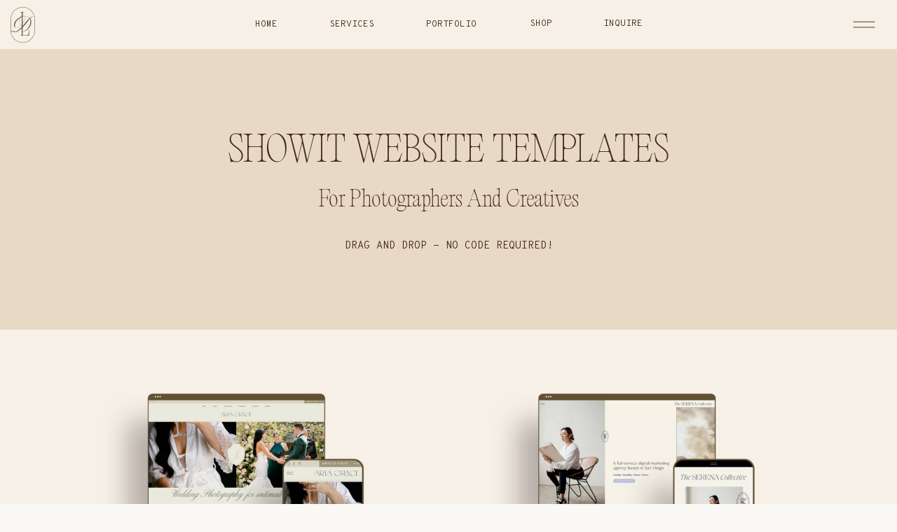

--- FILE ---
content_type: text/html;charset=UTF-8
request_url: https://lovendear.com/showit-template-shop
body_size: 16840
content:
<!DOCTYPE html>
<html class="d" lang="">
  <head>
    <meta charset="UTF-8" />
    <meta name="viewport" content="width=device-width, initial-scale=1" />
    <title>Showit Website Templates for Photographers & Creatives</title>
      <link rel="icon" type="image/png" href="//static.showit.co/200/gBSgvkcnTKyZDLtWaadwDQ/99946/ld-monogram-warm-umber-rgb-200px-w-72ppi.png" />
      <link rel="preconnect" href="https://static.showit.co" />
      <meta name="description" content="Discover beautifully designed Showit website templates to elevate your online presence. Browse our collection of customizable themes for photographers and creatives. Start building your dream website today! Showit Website Templates, Showit templates for photographers, Showit templates for creatives, Customizable website designs, responsive website design, modern layouts, responsive design, easy customization" />
      <link rel="canonical" href="https://lovendear.com/showit-template-shop" />
      <meta property="og:image" content="https://static.showit.co/1200/k9SyCAQOSdSgta-yxJY-Qw/99946/showit-website-templates-mockup-1.png" />
    
    <link rel="preconnect" href="https://fonts.googleapis.com">
<link rel="preconnect" href="https://fonts.gstatic.com" crossorigin>
<link href="https://fonts.googleapis.com/css?family=Overpass+Mono:300|Poppins:300" rel="stylesheet" type="text/css"/>
<style>
@font-face{font-family:Editorial Old Thin Italic;src:url('//static.showit.co/file/Gby_CrGiQ4CzNPzNydghhw/99946/ppeditorialold-thinitalic.woff');}
@font-face{font-family:Editorial Old Thin;src:url('//static.showit.co/file/vIlPkN2URjiedrGL0y6QAg/99946/ppeditorialold-thin.woff');}
 </style>
    <script id="init_data" type="application/json">
      {"mobile":{"w":320,"bgMediaType":"none","bgFillType":"color","bgColor":"colors-7"},"desktop":{"w":1200,"bgColor":"colors-7","bgMediaType":"none","bgFillType":"color"},"sid":"ximu5cfhr0abw4k_pukyyq","break":768,"assetURL":"//static.showit.co","contactFormId":"99946/217438","cfAction":"aHR0cHM6Ly9jbGllbnRzZXJ2aWNlLnNob3dpdC5jby9jb250YWN0Zm9ybQ==","sgAction":"aHR0cHM6Ly9jbGllbnRzZXJ2aWNlLnNob3dpdC5jby9zb2NpYWxncmlk","blockData":[{"slug":"main-menu","visible":"a","states":[],"d":{"h":70,"w":1200,"locking":{"scrollOffset":1},"bgFillType":"color","bgColor":"colors-6","bgMediaType":"none"},"m":{"h":50,"w":320,"locking":{"scrollOffset":1},"bgFillType":"color","bgColor":"colors-6","bgMediaType":"none"}},{"slug":"header","visible":"a","states":[],"d":{"h":401,"w":1200,"bgFillType":"color","bgColor":"colors-5","bgMediaType":"none"},"m":{"h":400,"w":320,"bgFillType":"color","bgColor":"colors-5","bgMediaType":"none"}},{"slug":"showit-templates","visible":"a","states":[],"d":{"h":1785,"w":1200,"bgFillType":"color","bgColor":"colors-6","bgMediaType":"none"},"m":{"h":2310,"w":320,"bgFillType":"color","bgColor":"colors-6","bgMediaType":"none"}},{"slug":"why-showit","visible":"a","states":[],"d":{"h":1100,"w":1200,"bgFillType":"color","bgColor":"colors-5","bgMediaType":"none"},"m":{"h":1770,"w":320,"bgFillType":"color","bgColor":"colors-5","bgMediaType":"none"}},{"slug":"showit-faq","visible":"a","states":[],"d":{"h":1100,"w":1200,"bgFillType":"color","bgColor":"colors-6","bgMediaType":"none"},"m":{"h":2200,"w":320,"bgFillType":"color","bgColor":"colors-6","bgMediaType":"none"}},{"slug":"website-template-notes","visible":"a","states":[],"d":{"h":300,"w":1200,"bgFillType":"color","bgColor":"colors-5","bgMediaType":"none"},"m":{"h":410,"w":320,"bgFillType":"color","bgColor":"colors-5","bgMediaType":"none"}},{"slug":"showit-freebie","visible":"a","states":[],"d":{"h":600,"w":1200,"bgFillType":"color","bgColor":"colors-6","bgMediaType":"none"},"m":{"h":830,"w":320,"bgFillType":"color","bgColor":"colors-6","bgMediaType":"none"}},{"slug":"footer","visible":"a","states":[],"d":{"h":400,"w":1200,"bgFillType":"color","bgColor":"colors-6","bgMediaType":"none"},"m":{"h":480,"w":320,"bgFillType":"color","bgColor":"colors-6","bgMediaType":"none"}},{"slug":"expanded-menu-simple","visible":"a","states":[],"d":{"h":1,"w":1200,"locking":{"side":"t"},"bgFillType":"color","bgColor":"colors-6","bgMediaType":"none"},"m":{"h":600,"w":320,"locking":{"side":"t"},"nature":"wH","bgFillType":"color","bgColor":"colors-6","bgMediaType":"none"}}],"elementData":[{"type":"icon","visible":"a","id":"main-menu_0","blockId":"main-menu","m":{"x":276,"y":5,"w":40,"h":40,"a":0},"d":{"x":1133,"y":15,"w":40,"h":40,"a":0,"lockH":"r"},"pc":[{"type":"show","block":"expanded-menu-simple"}]},{"type":"svg","visible":"a","id":"main-menu_1","blockId":"main-menu","m":{"x":3,"y":3,"w":30,"h":45,"a":0},"d":{"x":14,"y":10,"w":36,"h":51,"a":0,"lockH":"l"},"c":{"key":"sHBxWI2hR9qXuEJEBemzwA/99946/ld-monogram-outline-warm-umber-rgb.svg","aspect_ratio":0.68}},{"type":"text","visible":"d","id":"main-menu_2","blockId":"main-menu","m":{"x":142,"y":119,"w":96.6,"h":23,"a":0},"d":{"x":323,"y":27,"w":33,"h":18,"a":0}},{"type":"text","visible":"d","id":"main-menu_3","blockId":"main-menu","m":{"x":142,"y":119,"w":96.6,"h":23,"a":0},"d":{"x":430,"y":27,"w":64,"h":18,"a":0}},{"type":"text","visible":"d","id":"main-menu_4","blockId":"main-menu","m":{"x":162,"y":139,"w":96.6,"h":23,"a":0},"d":{"x":567,"y":27,"w":74,"h":18,"a":0}},{"type":"text","visible":"d","id":"main-menu_5","blockId":"main-menu","m":{"x":162,"y":139,"w":96.6,"h":23,"a":0},"d":{"x":715,"y":26,"w":33,"h":18,"a":0}},{"type":"text","visible":"d","id":"main-menu_6","blockId":"main-menu","m":{"x":172,"y":149,"w":96.6,"h":23,"a":0},"d":{"x":821,"y":26,"w":56,"h":18,"a":0}},{"type":"text","visible":"a","id":"header_0","blockId":"header","m":{"x":11,"y":44,"w":298,"h":151,"a":0},"d":{"x":140,"y":111,"w":921,"h":72,"a":0}},{"type":"text","visible":"a","id":"header_1","blockId":"header","m":{"x":57,"y":209,"w":206,"h":79,"a":0},"d":{"x":364,"y":197,"w":473,"h":51,"a":0}},{"type":"text","visible":"a","id":"header_2","blockId":"header","m":{"x":70,"y":310,"w":180,"h":46,"a":0},"d":{"x":307,"y":270,"w":587,"h":20,"a":0}},{"type":"graphic","visible":"a","id":"showit-templates_0","blockId":"showit-templates","m":{"x":12,"y":8,"w":297,"h":297,"a":0},"d":{"x":60,"y":49,"w":519,"h":519,"a":0},"c":{"key":"dtNOcd8MQeCZMOQrq2DH6A/99946/ariagrace-desktop_phone.png","aspect_ratio":1}},{"type":"text","visible":"a","id":"showit-templates_1","blockId":"showit-templates","m":{"x":39,"y":328,"w":243,"h":39,"a":0},"d":{"x":131,"y":622,"w":378,"h":53,"a":0}},{"type":"text","visible":"a","id":"showit-templates_2","blockId":"showit-templates","m":{"x":22,"y":383,"w":277,"h":22,"a":0},"d":{"x":137,"y":688,"w":366,"h":28,"a":0}},{"type":"text","visible":"a","id":"showit-templates_3","blockId":"showit-templates","m":{"x":132,"y":422,"w":57,"h":32,"a":0},"d":{"x":279,"y":728,"w":82,"h":32,"a":0}},{"type":"button","visible":"a","id":"showit-templates_4","blockId":"showit-templates","m":{"x":52,"y":474,"w":216,"h":45,"a":0},"d":{"x":178,"y":784,"w":284,"h":45,"a":0}},{"type":"graphic","visible":"a","id":"showit-templates_5","blockId":"showit-templates","m":{"x":12,"y":581,"w":297,"h":297,"a":0},"d":{"x":622,"y":49,"w":519,"h":519,"a":0},"c":{"key":"Y45jrBRES-q-RBYIXjLCmA/99946/serenacollective-desktop_phone.png","aspect_ratio":1}},{"type":"text","visible":"a","id":"showit-templates_6","blockId":"showit-templates","m":{"x":39,"y":901,"w":243,"h":39,"a":0},"d":{"x":693,"y":622,"w":378,"h":53,"a":0}},{"type":"text","visible":"a","id":"showit-templates_7","blockId":"showit-templates","m":{"x":13,"y":961,"w":295,"h":21,"a":0},"d":{"x":699,"y":688,"w":366,"h":28,"a":0}},{"type":"text","visible":"a","id":"showit-templates_8","blockId":"showit-templates","m":{"x":132,"y":1002,"w":57,"h":32,"a":0},"d":{"x":841,"y":728,"w":82,"h":32,"a":0}},{"type":"button","visible":"a","id":"showit-templates_9","blockId":"showit-templates","m":{"x":52,"y":1053,"w":216,"h":45,"a":0},"d":{"x":740,"y":784,"w":284,"h":45,"a":0}},{"type":"graphic","visible":"a","id":"showit-templates_10","blockId":"showit-templates","m":{"x":12,"y":1158,"w":297,"h":297,"a":0},"d":{"x":60,"y":893,"w":519,"h":519,"a":0},"c":{"key":"6RJ6khDJQHWUZ22gGkyxjg/99946/avalon-desktop_phone.png","aspect_ratio":1}},{"type":"text","visible":"a","id":"showit-templates_11","blockId":"showit-templates","m":{"x":39,"y":1478,"w":243,"h":39,"a":0},"d":{"x":131,"y":1466,"w":378,"h":53,"a":0}},{"type":"text","visible":"a","id":"showit-templates_12","blockId":"showit-templates","m":{"x":13,"y":1538,"w":294,"h":24,"a":0},"d":{"x":137,"y":1532,"w":366,"h":28,"a":0}},{"type":"text","visible":"a","id":"showit-templates_13","blockId":"showit-templates","m":{"x":132,"y":1575,"w":57,"h":32,"a":0},"d":{"x":279,"y":1572,"w":82,"h":32,"a":0}},{"type":"button","visible":"a","id":"showit-templates_14","blockId":"showit-templates","m":{"x":52,"y":1625,"w":216,"h":45,"a":0},"d":{"x":177,"y":1627,"w":284,"h":45,"a":0}},{"type":"graphic","visible":"a","id":"showit-templates_15","blockId":"showit-templates","m":{"x":12,"y":1731,"w":297,"h":297,"a":0},"d":{"x":622,"y":893,"w":519,"h":519,"a":0},"c":{"key":"yQ2okfUkQjOTwtu4Z72aSQ/99946/sage-desktop_phone.png","aspect_ratio":1}},{"type":"text","visible":"a","id":"showit-templates_16","blockId":"showit-templates","m":{"x":39,"y":2051,"w":243,"h":39,"a":0},"d":{"x":693,"y":1466,"w":378,"h":53,"a":0}},{"type":"text","visible":"a","id":"showit-templates_17","blockId":"showit-templates","m":{"x":48,"y":2111,"w":224,"h":46,"a":0},"d":{"x":699,"y":1532,"w":366,"h":28,"a":0}},{"type":"text","visible":"a","id":"showit-templates_18","blockId":"showit-templates","m":{"x":132,"y":2173,"w":57,"h":32,"a":0},"d":{"x":841,"y":1572,"w":82,"h":32,"a":0}},{"type":"button","visible":"a","id":"showit-templates_19","blockId":"showit-templates","m":{"x":52,"y":2220,"w":216,"h":45,"a":0},"d":{"x":739,"y":1627,"w":284,"h":45,"a":0}},{"type":"graphic","visible":"a","id":"why-showit_0","blockId":"why-showit","m":{"x":0,"y":0,"w":320,"h":247,"a":0,"gs":{"s":30}},"d":{"x":0,"y":0,"w":418,"h":1100,"a":0,"lockH":"ls"},"c":{"key":"k9SyCAQOSdSgta-yxJY-Qw/99946/showit-website-templates-mockup-1.png","aspect_ratio":0.66657}},{"type":"text","visible":"a","id":"why-showit_1","blockId":"why-showit","m":{"x":29,"y":282,"w":262,"h":50,"a":0},"d":{"x":505,"y":73,"w":389,"h":61,"a":0,"o":100}},{"type":"text","visible":"a","id":"why-showit_2","blockId":"why-showit","m":{"x":41,"y":365,"w":238,"h":19,"a":0},"d":{"x":505,"y":166,"w":503,"h":27,"a":0}},{"type":"text","visible":"a","id":"why-showit_3","blockId":"why-showit","m":{"x":29,"y":405,"w":262,"h":145,"a":0},"d":{"x":505,"y":210,"w":568,"h":78,"a":0}},{"type":"text","visible":"a","id":"why-showit_4","blockId":"why-showit","m":{"x":41,"y":587,"w":238,"h":19,"a":0},"d":{"x":505,"y":314,"w":503,"h":27,"a":0}},{"type":"text","visible":"a","id":"why-showit_5","blockId":"why-showit","m":{"x":29,"y":627,"w":262,"h":240,"a":0},"d":{"x":505,"y":358,"w":596,"h":98,"a":0}},{"type":"text","visible":"a","id":"why-showit_6","blockId":"why-showit","m":{"x":41,"y":900,"w":238,"h":19,"a":0},"d":{"x":505,"y":499,"w":503,"h":27,"a":0}},{"type":"text","visible":"a","id":"why-showit_7","blockId":"why-showit","m":{"x":29,"y":940,"w":262,"h":148,"a":0},"d":{"x":505,"y":543,"w":596,"h":72,"a":0}},{"type":"text","visible":"a","id":"why-showit_8","blockId":"why-showit","m":{"x":41,"y":1127,"w":238,"h":19,"a":0},"d":{"x":505,"y":662,"w":503,"h":27,"a":0}},{"type":"text","visible":"a","id":"why-showit_9","blockId":"why-showit","m":{"x":35,"y":1167,"w":250,"h":240,"a":0},"d":{"x":505,"y":706,"w":606,"h":95,"a":0}},{"type":"text","visible":"a","id":"why-showit_10","blockId":"why-showit","m":{"x":50,"y":1448,"w":220,"h":48,"a":0},"d":{"x":505,"y":862,"w":503,"h":27,"a":0}},{"type":"text","visible":"a","id":"why-showit_11","blockId":"why-showit","m":{"x":35,"y":1511,"w":250,"h":216,"a":0},"d":{"x":505,"y":906,"w":606,"h":95,"a":0}},{"type":"text","visible":"a","id":"showit-faq_0","blockId":"showit-faq","m":{"x":20,"y":31,"w":280,"h":37,"a":0},"d":{"x":100,"y":48,"w":1000,"h":50,"a":0}},{"type":"text","visible":"a","id":"showit-faq_1","blockId":"showit-faq","m":{"x":25,"y":95,"w":270,"h":19,"a":0},"d":{"x":100,"y":129,"w":1000,"h":22,"a":0}},{"type":"text","visible":"a","id":"showit-faq_2","blockId":"showit-faq","m":{"x":25,"y":133,"w":270,"h":334,"a":0},"d":{"x":100,"y":165,"w":1000,"h":92,"a":0}},{"type":"text","visible":"a","id":"showit-faq_3","blockId":"showit-faq","m":{"x":25,"y":503,"w":270,"h":19,"a":0},"d":{"x":100,"y":290,"w":1000,"h":22,"a":0}},{"type":"text","visible":"a","id":"showit-faq_4","blockId":"showit-faq","m":{"x":30,"y":541,"w":260,"h":174,"a":0},"d":{"x":100,"y":326,"w":1000,"h":54,"a":0}},{"type":"text","visible":"a","id":"showit-faq_5","blockId":"showit-faq","m":{"x":25,"y":737,"w":270,"h":19,"a":0},"d":{"x":100,"y":406,"w":1000,"h":22,"a":0}},{"type":"text","visible":"a","id":"showit-faq_6","blockId":"showit-faq","m":{"x":20,"y":775,"w":280,"h":147,"a":0},"d":{"x":100,"y":442,"w":1000,"h":54,"a":0}},{"type":"text","visible":"a","id":"showit-faq_7","blockId":"showit-faq","m":{"x":46,"y":946,"w":229,"h":46,"a":0},"d":{"x":100,"y":532,"w":1000,"h":22,"a":0}},{"type":"text","visible":"a","id":"showit-faq_8","blockId":"showit-faq","m":{"x":21,"y":1006,"w":279,"h":359,"a":0},"d":{"x":100,"y":568,"w":1000,"h":120,"a":0}},{"type":"text","visible":"a","id":"showit-faq_9","blockId":"showit-faq","m":{"x":25,"y":1496,"w":270,"h":46,"a":0},"d":{"x":100,"y":735,"w":1000,"h":22,"a":0}},{"type":"text","visible":"a","id":"showit-faq_10","blockId":"showit-faq","m":{"x":21,"y":1556,"w":279,"h":359,"a":0},"d":{"x":100,"y":771,"w":1000,"h":97,"a":0}},{"type":"text","visible":"a","id":"showit-faq_11","blockId":"showit-faq","m":{"x":25,"y":1958,"w":270,"h":23,"a":0},"d":{"x":100,"y":915,"w":1000,"h":22,"a":0}},{"type":"text","visible":"a","id":"showit-faq_12","blockId":"showit-faq","m":{"x":21,"y":1995,"w":279,"h":145,"a":0},"d":{"x":100,"y":951,"w":1000,"h":51,"a":0}},{"type":"text","visible":"a","id":"website-template-notes_0","blockId":"website-template-notes","m":{"x":31,"y":44,"w":258,"h":46,"a":0},"d":{"x":347,"y":68,"w":507,"h":22,"a":0}},{"type":"text","visible":"a","id":"website-template-notes_1","blockId":"website-template-notes","m":{"x":23,"y":105,"w":275,"h":262,"a":0},"d":{"x":222,"y":107,"w":756,"h":126,"a":0}},{"type":"graphic","visible":"a","id":"showit-freebie_0","blockId":"showit-freebie","m":{"x":45,"y":173,"w":230,"h":230,"a":0},"d":{"x":0,"y":70,"w":540,"h":460,"a":0},"c":{"key":"DGHzKKK2TQiMBNJ1jpLPMg/99946/freebie-image-1.png","aspect_ratio":1.4997}},{"type":"text","visible":"a","id":"showit-freebie_1","blockId":"showit-freebie","m":{"x":38,"y":32,"w":259,"h":20,"a":0},"d":{"x":649,"y":133,"w":337,"h":20,"a":0}},{"type":"text","visible":"a","id":"showit-freebie_2","blockId":"showit-freebie","m":{"x":46,"y":72,"w":228,"h":79,"a":0},"d":{"x":649,"y":175,"w":312,"h":100,"a":0}},{"type":"iframe","visible":"a","id":"showit-freebie_3","blockId":"showit-freebie","m":{"x":0,"y":552,"w":320,"h":309,"a":0},"d":{"x":586,"y":353,"w":597,"h":240,"a":0}},{"type":"text","visible":"a","id":"showit-freebie_4","blockId":"showit-freebie","m":{"x":33,"y":432,"w":255,"h":144,"a":0},"d":{"x":649,"y":292,"w":373,"h":94,"a":0}},{"type":"svg","visible":"a","id":"footer_0","blockId":"footer","m":{"x":98,"y":17,"w":125,"h":69,"a":0},"d":{"x":40,"y":38,"w":146,"h":83,"a":0,"lockH":"l"},"c":{"key":"KQntrtVITvab_HgVxJ0Rtg/99946/ld-wordmark-tagline-warm-umber-rgb.svg","aspect_ratio":2.05479}},{"type":"line","visible":"m","id":"footer_1","blockId":"footer","m":{"x":0,"y":109,"w":320,"h":1,"a":0},"d":{"x":360,"y":249,"w":480,"h":3,"a":0}},{"type":"text","visible":"d","id":"footer_2","blockId":"footer","m":{"x":27,"y":186,"w":266,"h":19,"a":0},"d":{"x":42,"y":152,"w":341,"h":21,"a":0,"lockH":"l"}},{"type":"text","visible":"d","id":"footer_3","blockId":"footer","m":{"x":7,"y":366,"w":307,"h":126,"a":0},"d":{"x":42,"y":186,"w":460,"h":57,"a":0,"lockH":"l"}},{"type":"iframe","visible":"d","id":"footer_4","blockId":"footer","m":{"x":15,"y":179,"w":290,"h":203,"a":0},"d":{"x":-11,"y":198,"w":579,"h":106,"a":0,"lockH":"l"}},{"type":"icon","visible":"d","id":"footer_5","blockId":"footer","m":{"x":131,"y":98,"w":22,"h":22,"a":0},"d":{"x":1114,"y":28,"w":21,"h":21,"a":0,"lockH":"r"}},{"type":"icon","visible":"d","id":"footer_6","blockId":"footer","m":{"x":168,"y":98,"w":22,"h":22,"a":0},"d":{"x":1146,"y":28,"w":21,"h":21,"a":0,"lockH":"r"}},{"type":"text","visible":"a","id":"footer_7","blockId":"footer","m":{"x":8,"y":126,"w":305,"h":27,"a":0},"d":{"x":759,"y":23,"w":338,"h":32,"a":0,"lockH":"r"}},{"type":"text","visible":"a","id":"footer_8","blockId":"footer","m":{"x":30,"y":182,"w":261,"h":20,"a":0},"d":{"x":700,"y":98,"w":271,"h":20,"a":0,"lockH":"r"}},{"type":"text","visible":"a","id":"footer_9","blockId":"footer","m":{"x":27,"y":228,"w":267,"h":20,"a":0},"d":{"x":706,"y":144,"w":265,"h":20,"a":0,"lockH":"r"}},{"type":"text","visible":"a","id":"footer_10","blockId":"footer","m":{"x":45,"y":274,"w":231,"h":20,"a":0},"d":{"x":733,"y":187,"w":238,"h":20,"a":0,"lockH":"r"}},{"type":"text","visible":"a","id":"footer_11","blockId":"footer","m":{"x":50,"y":319,"w":221,"h":20,"a":0},"d":{"x":992,"y":98,"w":175,"h":20,"a":0,"lockH":"r"}},{"type":"text","visible":"a","id":"footer_12","blockId":"footer","m":{"x":92,"y":411,"w":137,"h":20,"a":0},"d":{"x":1026,"y":144,"w":141,"h":20,"a":0,"lockH":"r"}},{"type":"text","visible":"a","id":"footer_13","blockId":"footer","m":{"x":69,"y":365,"w":183,"h":20,"a":0},"d":{"x":1062,"y":187,"w":105,"h":20,"a":0,"lockH":"r"}},{"type":"svg","visible":"d","id":"footer_14","blockId":"footer","m":{"x":48,"y":194,"w":224,"h":72,"a":0},"d":{"x":1053,"y":261,"w":114,"h":36,"a":0,"lockH":"r"},"c":{"key":"CFgdk2EXTI2FvbQGqgnVxA/99946/showit_dp_blackoutline.svg","aspect_ratio":3.125}},{"type":"graphic","visible":"d","id":"footer_15","blockId":"footer","m":{"x":48,"y":151,"w":224,"h":179,"a":0},"d":{"x":919,"y":242,"w":92,"h":74,"a":0,"lockH":"r"},"c":{"key":"ku5vy7ecPPyqk_4R6GBqLg/99946/honeybook_educator_badge_1.png","aspect_ratio":1.25}},{"type":"text","visible":"a","id":"footer_18","blockId":"footer","m":{"x":-1,"y":452,"w":322,"h":17,"a":0},"d":{"x":511,"y":347,"w":656,"h":18,"a":0,"lockH":"r"}},{"type":"simple","visible":"d","id":"expanded-menu-simple_0","blockId":"expanded-menu-simple","m":{"x":48,"y":90,"w":224,"h":420,"a":0},"d":{"x":720,"y":0,"w":480,"h":650,"a":0,"lockH":"r"}},{"type":"icon","visible":"a","id":"expanded-menu-simple_1","blockId":"expanded-menu-simple","m":{"x":281,"y":10,"w":30,"h":30,"a":0},"d":{"x":1138,"y":18,"w":34,"h":34,"a":0,"lockH":"r"},"pc":[{"type":"hide","block":"expanded-menu-simple"}]},{"type":"text","visible":"a","id":"expanded-menu-simple_2","blockId":"expanded-menu-simple","m":{"x":26,"y":70,"w":138,"h":31,"a":0},"d":{"x":760,"y":77,"w":389,"h":36,"a":0,"lockH":"r"},"pc":[{"type":"hide","block":"expanded-menu-simple"}]},{"type":"text","visible":"a","id":"expanded-menu-simple_3","blockId":"expanded-menu-simple","m":{"x":54,"y":116,"w":243,"h":18,"a":0},"d":{"x":803,"y":132,"w":335,"h":17,"a":0,"lockH":"r"},"pc":[{"type":"hide","block":"expanded-menu-simple"}]},{"type":"text","visible":"a","id":"expanded-menu-simple_4","blockId":"expanded-menu-simple","m":{"x":54,"y":152,"w":236,"h":18,"a":0},"d":{"x":803,"y":170,"w":335,"h":17,"a":0,"lockH":"r"},"pc":[{"type":"hide","block":"expanded-menu-simple"}]},{"type":"text","visible":"a","id":"expanded-menu-simple_5","blockId":"expanded-menu-simple","m":{"x":54,"y":188,"w":236,"h":18,"a":0},"d":{"x":804,"y":207,"w":335,"h":17,"a":0,"lockH":"r"},"pc":[{"type":"hide","block":"expanded-menu-simple"}]},{"type":"line","visible":"a","id":"expanded-menu-simple_6","blockId":"expanded-menu-simple","m":{"x":25,"y":231,"w":270,"h":1,"a":0},"d":{"x":760,"y":247,"w":400,"h":1,"a":0,"lockH":"r"}},{"type":"text","visible":"a","id":"expanded-menu-simple_7","blockId":"expanded-menu-simple","m":{"x":26,"y":251,"w":220,"h":29,"a":0},"d":{"x":762,"y":275,"w":265,"h":32,"a":0,"lockH":"r"},"pc":[{"type":"hide","block":"expanded-menu-simple"}]},{"type":"text","visible":"a","id":"expanded-menu-simple_8","blockId":"expanded-menu-simple","m":{"x":54,"y":299,"w":243,"h":18,"a":0},"d":{"x":802,"y":330,"w":186,"h":17,"a":0,"lockH":"r"},"pc":[{"type":"hide","block":"expanded-menu-simple"}]},{"type":"text","visible":"a","id":"expanded-menu-simple_9","blockId":"expanded-menu-simple","m":{"x":54,"y":333,"w":236,"h":18,"a":0},"d":{"x":802,"y":365,"w":186,"h":17,"a":0,"lockH":"r"},"pc":[{"type":"hide","block":"expanded-menu-simple"}]},{"type":"text","visible":"a","id":"expanded-menu-simple_10","blockId":"expanded-menu-simple","m":{"x":54,"y":367,"w":236,"h":18,"a":0},"d":{"x":802,"y":400,"w":186,"h":17,"a":0,"lockH":"r"},"pc":[{"type":"hide","block":"expanded-menu-simple"}]},{"type":"line","visible":"a","id":"expanded-menu-simple_11","blockId":"expanded-menu-simple","m":{"x":25,"y":409,"w":270,"h":1,"a":0},"d":{"x":760,"y":448,"w":400,"h":1,"a":0,"lockH":"r"}},{"type":"text","visible":"a","id":"expanded-menu-simple_12","blockId":"expanded-menu-simple","m":{"x":25,"y":426,"w":180,"h":30,"a":0},"d":{"x":761,"y":471,"w":209,"h":32,"a":0,"lockH":"r"},"pc":[{"type":"hide","block":"expanded-menu-simple"}]},{"type":"text","visible":"a","id":"expanded-menu-simple_13","blockId":"expanded-menu-simple","m":{"x":54,"y":479,"w":111,"h":18,"a":0},"d":{"x":803,"y":519,"w":142,"h":17,"a":0,"lockH":"r"},"pc":[{"type":"hide","block":"expanded-menu-simple"}]},{"type":"text","visible":"a","id":"expanded-menu-simple_14","blockId":"expanded-menu-simple","m":{"x":206,"y":480,"w":65,"h":17,"a":0},"d":{"x":974,"y":554,"w":97,"h":19,"a":0,"lockH":"r"},"pc":[{"type":"hide","block":"expanded-menu-simple"}]},{"type":"text","visible":"a","id":"expanded-menu-simple_15","blockId":"expanded-menu-simple","m":{"x":206,"y":514,"w":75,"h":17,"a":0},"d":{"x":803,"y":557,"w":128,"h":16,"a":0,"lockH":"r"},"pc":[{"type":"hide","block":"expanded-menu-simple"}]},{"type":"text","visible":"a","id":"expanded-menu-simple_16","blockId":"expanded-menu-simple","m":{"x":54,"y":513,"w":86,"h":18,"a":0},"d":{"x":974,"y":519,"w":135,"h":17,"a":0,"lockH":"r"},"pc":[{"type":"hide","block":"expanded-menu-simple"}]},{"type":"icon","visible":"a","id":"expanded-menu-simple_17","blockId":"expanded-menu-simple","m":{"x":198,"y":564,"w":15,"h":15,"a":0},"d":{"x":1166,"y":610,"w":17,"h":16,"a":0,"lockH":"r"}},{"type":"icon","visible":"a","id":"expanded-menu-simple_18","blockId":"expanded-menu-simple","m":{"x":168,"y":564,"w":15,"h":15,"a":0},"d":{"x":1139,"y":610,"w":17,"h":16,"a":0,"lockH":"r"}},{"type":"icon","visible":"a","id":"expanded-menu-simple_19","blockId":"expanded-menu-simple","m":{"x":138,"y":564,"w":15,"h":15,"a":0},"d":{"x":1111,"y":610,"w":17,"h":16,"a":0,"lockH":"r"}},{"type":"icon","visible":"a","id":"expanded-menu-simple_20","blockId":"expanded-menu-simple","m":{"x":108,"y":564,"w":15,"h":15,"a":0},"d":{"x":1084,"y":610,"w":17,"h":16,"a":0,"lockH":"r"}},{"type":"button","visible":"a","id":"expanded-menu-simple_21","blockId":"expanded-menu-simple","m":{"x":11,"y":14,"w":160,"h":30,"a":0},"d":{"x":739,"y":17,"w":160,"h":30,"a":0,"lockH":"r"}}]}
    </script>
    <link
      rel="stylesheet"
      type="text/css"
      href="https://cdnjs.cloudflare.com/ajax/libs/animate.css/3.4.0/animate.min.css"
    />
    <script
      id="si-jquery"
      src="https://ajax.googleapis.com/ajax/libs/jquery/3.5.1/jquery.min.js"
    ></script>
    		
		<script src="//lib.showit.co/engine/2.6.4/showit-lib.min.js"></script>
		<script src="//lib.showit.co/engine/2.6.4/showit.min.js"></script>

    <script>
      
      function initPage(){
      
      }
    </script>
    <link rel="stylesheet" type="text/css" href="//lib.showit.co/engine/2.6.4/showit.css" />
    <style id="si-page-css">
      html.m {background-color:rgba(251,249,245,1);}
html.d {background-color:rgba(251,249,245,1);}
.d .se:has(.st-primary) {border-radius:0px;box-shadow:none;opacity:1;transition-duration:0.5s;}
.d .st-primary {padding:10px 20px 10px 20px;border-width:1px;border-color:rgba(67,40,29,1);background-color:rgba(0,0,0,0);background-image:none;transition-duration:0.5s;}
.d .st-primary span {color:rgba(67,40,29,1);font-family:'Overpass Mono';font-weight:300;font-style:normal;font-size:12px;text-align:left;text-transform:uppercase;letter-spacing:0em;line-height:1.1;transition-duration:0.5s;}
.d .se:has(.st-primary:hover), .d .se:has(.trigger-child-hovers:hover .st-primary) {}
.d .st-primary.se-button:hover, .d .trigger-child-hovers:hover .st-primary.se-button {border-width:0px;border-color:rgba(0,0,0,0);background-color:rgba(67,40,29,1);background-image:none;transition-property:border-width,border-color,background-color,background-image;}
.d .st-primary.se-button:hover span, .d .trigger-child-hovers:hover .st-primary.se-button span {color:rgba(251,249,245,1);transition-property:color;}
.m .se:has(.st-primary) {border-radius:0px;box-shadow:none;opacity:1;}
.m .st-primary {padding:10px 20px 10px 20px;border-width:1px;border-color:rgba(67,40,29,1);background-color:rgba(0,0,0,0);background-image:none;}
.m .st-primary span {color:rgba(67,40,29,1);font-family:'Overpass Mono';font-weight:300;font-style:normal;font-size:12px;text-align:center;text-transform:uppercase;letter-spacing:0em;line-height:1.1;}
.d .se:has(.st-secondary) {border-radius:0px;box-shadow:none;opacity:1;transition-duration:0.5s;}
.d .st-secondary {padding:10px 14px 10px 14px;border-width:0px;border-color:rgba(67,40,29,1);background-color:rgba(128,102,105,1);background-image:none;transition-duration:0.5s;}
.d .st-secondary span {color:rgba(251,249,245,1);font-family:'Overpass Mono';font-weight:300;font-style:normal;font-size:12px;text-align:left;text-transform:uppercase;letter-spacing:0em;line-height:1.6;transition-duration:0.5s;}
.d .se:has(.st-secondary:hover), .d .se:has(.trigger-child-hovers:hover .st-secondary) {}
.d .st-secondary.se-button:hover, .d .trigger-child-hovers:hover .st-secondary.se-button {background-color:rgba(232,217,196,1);background-image:none;transition-property:background-color,background-image;}
.d .st-secondary.se-button:hover span, .d .trigger-child-hovers:hover .st-secondary.se-button span {color:rgba(120,93,50,1);transition-property:color;}
.m .se:has(.st-secondary) {border-radius:0px;box-shadow:none;opacity:1;}
.m .st-secondary {padding:10px 14px 10px 14px;border-width:0px;border-color:rgba(67,40,29,1);background-color:rgba(128,102,105,1);background-image:none;}
.m .st-secondary span {color:rgba(251,249,245,1);font-family:'Overpass Mono';font-weight:300;font-style:normal;font-size:11px;text-align:center;text-transform:uppercase;letter-spacing:0em;line-height:1.6;}
.d .st-d-title {color:rgba(67,40,29,1);text-transform:capitalize;line-height:1.3;letter-spacing:0em;font-size:32px;text-align:left;font-family:'Editorial Old Thin';font-weight:400;font-style:normal;}
.d .st-d-title.se-rc a {color:rgba(67,40,29,1);}
.d .st-d-title.se-rc a:hover {text-decoration:underline;color:rgba(153,118,86,1);}
.m .st-m-title {color:rgba(67,40,29,1);text-transform:capitalize;line-height:1.3;letter-spacing:0em;font-size:26px;text-align:center;font-family:'Editorial Old Thin';font-weight:400;font-style:normal;}
.m .st-m-title.se-rc a {color:rgba(67,40,29,1);}
.m .st-m-title.se-rc a:hover {text-decoration:underline;color:rgba(153,118,86,1);}
.d .st-d-heading {color:rgba(67,40,29,1);line-height:1.5;letter-spacing:0em;font-size:22px;text-align:left;font-family:'Editorial Old Thin Italic';font-weight:400;font-style:normal;}
.d .st-d-heading.se-rc a {color:rgba(67,40,29,1);}
.d .st-d-heading.se-rc a:hover {text-decoration:underline;color:rgba(153,118,86,1);opacity:0.8;}
.m .st-m-heading {color:rgba(67,40,29,1);line-height:1.5;letter-spacing:0em;font-size:20px;text-align:center;font-family:'Editorial Old Thin Italic';font-weight:400;font-style:normal;}
.m .st-m-heading.se-rc a {color:rgba(67,40,29,1);}
.m .st-m-heading.se-rc a:hover {text-decoration:underline;color:rgba(153,118,86,1);opacity:0.8;}
.d .st-d-subheading {color:rgba(67,40,29,1);text-transform:uppercase;line-height:1.6;letter-spacing:0em;font-size:15px;text-align:left;font-family:'Overpass Mono';font-weight:300;font-style:normal;}
.d .st-d-subheading.se-rc a {color:rgba(67,40,29,1);}
.d .st-d-subheading.se-rc a:hover {text-decoration:underline;color:rgba(153,118,86,1);opacity:0.8;}
.m .st-m-subheading {color:rgba(67,40,29,1);text-transform:uppercase;line-height:1.6;letter-spacing:0em;font-size:14px;text-align:center;font-family:'Overpass Mono';font-weight:300;font-style:normal;}
.m .st-m-subheading.se-rc a {color:rgba(67,40,29,1);}
.m .st-m-subheading.se-rc a:hover {text-decoration:underline;color:rgba(153,118,86,1);opacity:0.8;}
.d .st-d-paragraph {color:rgba(67,40,29,1);line-height:2;letter-spacing:0.05em;font-size:12px;text-align:left;font-family:'Poppins';font-weight:300;font-style:normal;}
.d .st-d-paragraph.se-rc a {color:rgba(67,40,29,1);}
.d .st-d-paragraph.se-rc a:hover {text-decoration:underline;color:rgba(153,118,86,1);}
.m .st-m-paragraph {color:rgba(67,40,29,1);line-height:2;letter-spacing:0.05em;font-size:12px;text-align:center;font-family:'Poppins';font-weight:300;font-style:normal;}
.m .st-m-paragraph.se-rc a {color:rgba(67,40,29,1);}
.m .st-m-paragraph.se-rc a:hover {text-decoration:underline;color:rgba(153,118,86,1);}
.sib-main-menu {z-index:10;}
.m .sib-main-menu {height:50px;}
.d .sib-main-menu {height:70px;}
.m .sib-main-menu .ss-bg {background-color:rgba(246,240,231,1);}
.d .sib-main-menu .ss-bg {background-color:rgba(246,240,231,1);}
.d .sie-main-menu_0 {left:1133px;top:15px;width:40px;height:40px;}
.m .sie-main-menu_0 {left:276px;top:5px;width:40px;height:40px;}
.d .sie-main-menu_0 svg {fill:rgba(67,40,29,1);}
.m .sie-main-menu_0 svg {fill:rgba(67,40,29,1);}
.d .sie-main-menu_1:hover {opacity:0.6;transition-duration:0.5s;transition-property:opacity;}
.m .sie-main-menu_1:hover {opacity:0.6;transition-duration:0.5s;transition-property:opacity;}
.d .sie-main-menu_1 {left:14px;top:10px;width:36px;height:51px;transition-duration:0.5s;transition-property:opacity;}
.m .sie-main-menu_1 {left:3px;top:3px;width:30px;height:45px;transition-duration:0.5s;transition-property:opacity;}
.d .sie-main-menu_1 .se-img {background-repeat:no-repeat;background-position:50%;background-size:contain;border-radius:inherit;}
.m .sie-main-menu_1 .se-img {background-repeat:no-repeat;background-position:50%;background-size:contain;border-radius:inherit;}
.d .sie-main-menu_2:hover {opacity:1;transition-duration:0.5s;transition-property:opacity;}
.m .sie-main-menu_2:hover {opacity:1;transition-duration:0.5s;transition-property:opacity;}
.d .sie-main-menu_2 {left:323px;top:27px;width:33px;height:18px;transition-duration:0.5s;transition-property:opacity;}
.m .sie-main-menu_2 {left:142px;top:119px;width:96.6px;height:23px;display:none;transition-duration:0.5s;transition-property:opacity;}
.d .sie-main-menu_2-text:hover {color:rgba(128,102,105,1);text-decoration:underline;}
.m .sie-main-menu_2-text:hover {color:rgba(128,102,105,1);text-decoration:underline;}
.d .sie-main-menu_2-text {text-transform:uppercase;font-size:13px;text-align:center;font-family:'Overpass Mono';font-weight:300;font-style:normal;transition-duration:0.5s;transition-property:color,text-decoration;}
.m .sie-main-menu_2-text {transition-duration:0.5s;transition-property:color,text-decoration;}
.d .sie-main-menu_3:hover {opacity:1;transition-duration:0.5s;transition-property:opacity;}
.m .sie-main-menu_3:hover {opacity:1;transition-duration:0.5s;transition-property:opacity;}
.d .sie-main-menu_3 {left:430px;top:27px;width:64px;height:18px;transition-duration:0.5s;transition-property:opacity;}
.m .sie-main-menu_3 {left:142px;top:119px;width:96.6px;height:23px;display:none;transition-duration:0.5s;transition-property:opacity;}
.d .sie-main-menu_3-text:hover {color:rgba(128,102,105,1);text-decoration:underline;}
.m .sie-main-menu_3-text:hover {color:rgba(128,102,105,1);text-decoration:underline;}
.d .sie-main-menu_3-text {text-transform:uppercase;font-size:13px;text-align:center;font-family:'Overpass Mono';font-weight:300;font-style:normal;transition-duration:0.5s;transition-property:color,text-decoration;}
.m .sie-main-menu_3-text {transition-duration:0.5s;transition-property:color,text-decoration;}
.d .sie-main-menu_4:hover {opacity:1;transition-duration:0.5s;transition-property:opacity;}
.m .sie-main-menu_4:hover {opacity:1;transition-duration:0.5s;transition-property:opacity;}
.d .sie-main-menu_4 {left:567px;top:27px;width:74px;height:18px;transition-duration:0.5s;transition-property:opacity;}
.m .sie-main-menu_4 {left:162px;top:139px;width:96.6px;height:23px;display:none;transition-duration:0.5s;transition-property:opacity;}
.d .sie-main-menu_4-text:hover {color:rgba(128,102,105,1);text-decoration:underline;}
.m .sie-main-menu_4-text:hover {color:rgba(128,102,105,1);text-decoration:underline;}
.d .sie-main-menu_4-text {text-transform:uppercase;font-size:13px;text-align:center;font-family:'Overpass Mono';font-weight:300;font-style:normal;transition-duration:0.5s;transition-property:color,text-decoration;}
.m .sie-main-menu_4-text {transition-duration:0.5s;transition-property:color,text-decoration;}
.d .sie-main-menu_5:hover {opacity:1;transition-duration:0.5s;transition-property:opacity;}
.m .sie-main-menu_5:hover {opacity:1;transition-duration:0.5s;transition-property:opacity;}
.d .sie-main-menu_5 {left:715px;top:26px;width:33px;height:18px;transition-duration:0.5s;transition-property:opacity;}
.m .sie-main-menu_5 {left:162px;top:139px;width:96.6px;height:23px;display:none;transition-duration:0.5s;transition-property:opacity;}
.d .sie-main-menu_5-text:hover {color:rgba(128,102,105,1);text-decoration:underline;}
.m .sie-main-menu_5-text:hover {color:rgba(128,102,105,1);text-decoration:underline;}
.d .sie-main-menu_5-text {text-transform:uppercase;font-size:13px;text-align:center;font-family:'Overpass Mono';font-weight:300;font-style:normal;transition-duration:0.5s;transition-property:color,text-decoration;}
.m .sie-main-menu_5-text {transition-duration:0.5s;transition-property:color,text-decoration;}
.d .sie-main-menu_6:hover {opacity:1;transition-duration:0.5s;transition-property:opacity;}
.m .sie-main-menu_6:hover {opacity:1;transition-duration:0.5s;transition-property:opacity;}
.d .sie-main-menu_6 {left:821px;top:26px;width:56px;height:18px;transition-duration:0.5s;transition-property:opacity;}
.m .sie-main-menu_6 {left:172px;top:149px;width:96.6px;height:23px;display:none;transition-duration:0.5s;transition-property:opacity;}
.d .sie-main-menu_6-text:hover {color:rgba(128,102,105,1);text-decoration:underline;}
.m .sie-main-menu_6-text:hover {color:rgba(128,102,105,1);text-decoration:underline;}
.d .sie-main-menu_6-text {text-transform:uppercase;font-size:13px;text-align:center;font-family:'Overpass Mono';font-weight:300;font-style:normal;transition-duration:0.5s;transition-property:color,text-decoration;}
.m .sie-main-menu_6-text {transition-duration:0.5s;transition-property:color,text-decoration;}
.m .sib-header {height:400px;}
.d .sib-header {height:401px;}
.m .sib-header .ss-bg {background-color:rgba(232,217,196,1);}
.d .sib-header .ss-bg {background-color:rgba(232,217,196,1);}
.d .sie-header_0 {left:140px;top:111px;width:921px;height:72px;}
.m .sie-header_0 {left:11px;top:44px;width:298px;height:151px;}
.d .sie-header_0-text {color:rgba(67,40,29,1);text-transform:uppercase;line-height:1.5;font-size:50px;text-align:center;font-family:'Editorial Old Thin';font-weight:400;font-style:normal;}
.m .sie-header_0-text {color:rgba(67,40,29,1);text-transform:uppercase;line-height:1.1;font-size:44px;font-family:'Editorial Old Thin';font-weight:400;font-style:normal;}
.d .sie-header_1 {left:364px;top:197px;width:473px;height:51px;}
.m .sie-header_1 {left:57px;top:209px;width:206px;height:79px;}
.d .sie-header_1-text {text-align:center;}
.m .sie-header_1-text {text-align:center;}
.d .sie-header_2 {left:307px;top:270px;width:587px;height:20px;}
.m .sie-header_2 {left:70px;top:310px;width:180px;height:46px;}
.d .sie-header_2-text {text-align:center;}
.m .sib-showit-templates {height:2310px;}
.d .sib-showit-templates {height:1785px;}
.m .sib-showit-templates .ss-bg {background-color:rgba(246,240,231,1);}
.d .sib-showit-templates .ss-bg {background-color:rgba(246,240,231,1);}
.d .sie-showit-templates_0 {left:60px;top:49px;width:519px;height:519px;}
.m .sie-showit-templates_0 {left:12px;top:8px;width:297px;height:297px;}
.d .sie-showit-templates_0 .se-img {background-repeat:no-repeat;background-size:cover;background-position:50% 50%;border-radius:inherit;}
.m .sie-showit-templates_0 .se-img {background-repeat:no-repeat;background-size:cover;background-position:50% 50%;border-radius:inherit;}
.d .sie-showit-templates_1 {left:131px;top:622px;width:378px;height:53px;}
.m .sie-showit-templates_1 {left:39px;top:328px;width:243px;height:39px;}
.d .sie-showit-templates_1-text {text-transform:uppercase;text-align:center;}
.m .sie-showit-templates_1-text {text-transform:uppercase;text-align:center;}
.d .sie-showit-templates_2 {left:137px;top:688px;width:366px;height:28px;}
.m .sie-showit-templates_2 {left:22px;top:383px;width:277px;height:22px;}
.d .sie-showit-templates_2-text {text-align:center;}
.m .sie-showit-templates_2-text {text-align:center;}
.d .sie-showit-templates_3 {left:279px;top:728px;width:82px;height:32px;}
.m .sie-showit-templates_3 {left:132px;top:422px;width:57px;height:32px;}
.d .sie-showit-templates_3-text {text-align:center;}
.m .sie-showit-templates_3-text {text-align:center;}
.d .sie-showit-templates_4 {left:178px;top:784px;width:284px;height:45px;}
.m .sie-showit-templates_4 {left:52px;top:474px;width:216px;height:45px;}
.d .sie-showit-templates_4.se {}
.d .sie-showit-templates_4 .se-button {background-color:rgba(120,93,50,1);background-image:none;}
.d .sie-showit-templates_4 .se-button span {}
.m .sie-showit-templates_4.se {}
.m .sie-showit-templates_4 .se-button {background-color:rgba(120,93,50,1);background-image:none;}
.m .sie-showit-templates_4 .se-button span {}
.d .sie-showit-templates_5 {left:622px;top:49px;width:519px;height:519px;}
.m .sie-showit-templates_5 {left:12px;top:581px;width:297px;height:297px;}
.d .sie-showit-templates_5 .se-img {background-repeat:no-repeat;background-size:cover;background-position:50% 50%;border-radius:inherit;}
.m .sie-showit-templates_5 .se-img {background-repeat:no-repeat;background-size:cover;background-position:50% 50%;border-radius:inherit;}
.d .sie-showit-templates_6 {left:693px;top:622px;width:378px;height:53px;}
.m .sie-showit-templates_6 {left:39px;top:901px;width:243px;height:39px;}
.d .sie-showit-templates_6-text {text-transform:uppercase;font-size:32px;text-align:center;font-family:'Editorial Old Thin';font-weight:400;font-style:normal;}
.m .sie-showit-templates_6-text {text-transform:uppercase;font-size:26px;font-family:'Editorial Old Thin';font-weight:400;font-style:normal;}
.d .sie-showit-templates_6-text.se-rc a:hover {color:rgba(153,118,86,1);}
.m .sie-showit-templates_6-text.se-rc a:hover {color:rgba(153,118,86,1);}
.d .sie-showit-templates_7 {left:699px;top:688px;width:366px;height:28px;}
.m .sie-showit-templates_7 {left:13px;top:961px;width:295px;height:21px;}
.d .sie-showit-templates_7-text {text-transform:uppercase;line-height:1.6;font-size:15px;text-align:center;font-family:'Overpass Mono';font-weight:300;font-style:normal;}
.d .sie-showit-templates_7-text.se-rc a:hover {color:rgba(153,118,86,1);opacity:0.8;}
.d .sie-showit-templates_8 {left:841px;top:728px;width:82px;height:32px;}
.m .sie-showit-templates_8 {left:132px;top:1002px;width:57px;height:32px;}
.d .sie-showit-templates_8-text {text-transform:none;line-height:1.5;font-size:22px;text-align:center;font-family:'Editorial Old Thin Italic';font-weight:400;font-style:normal;}
.m .sie-showit-templates_8-text {text-transform:none;line-height:1.5;font-size:20px;font-family:'Editorial Old Thin Italic';font-weight:400;font-style:normal;}
.d .sie-showit-templates_9 {left:740px;top:784px;width:284px;height:45px;}
.m .sie-showit-templates_9 {left:52px;top:1053px;width:216px;height:45px;}
.d .sie-showit-templates_9.se {}
.d .sie-showit-templates_9 .se-button {background-color:rgba(120,93,50,1);background-image:none;}
.d .sie-showit-templates_9 .se-button span {}
.m .sie-showit-templates_9.se {}
.m .sie-showit-templates_9 .se-button {background-color:rgba(120,93,50,1);background-image:none;}
.m .sie-showit-templates_9 .se-button span {}
.d .sie-showit-templates_10 {left:60px;top:893px;width:519px;height:519px;}
.m .sie-showit-templates_10 {left:12px;top:1158px;width:297px;height:297px;}
.d .sie-showit-templates_10 .se-img {background-repeat:no-repeat;background-size:cover;background-position:50% 50%;border-radius:inherit;}
.m .sie-showit-templates_10 .se-img {background-repeat:no-repeat;background-size:cover;background-position:50% 50%;border-radius:inherit;}
.d .sie-showit-templates_11 {left:131px;top:1466px;width:378px;height:53px;}
.m .sie-showit-templates_11 {left:39px;top:1478px;width:243px;height:39px;}
.d .sie-showit-templates_11-text {text-transform:uppercase;font-size:32px;text-align:center;font-family:'Editorial Old Thin';font-weight:400;font-style:normal;}
.m .sie-showit-templates_11-text {text-transform:uppercase;font-size:26px;font-family:'Editorial Old Thin';font-weight:400;font-style:normal;}
.d .sie-showit-templates_11-text.se-rc a:hover {color:rgba(153,118,86,1);}
.m .sie-showit-templates_11-text.se-rc a:hover {color:rgba(153,118,86,1);}
.d .sie-showit-templates_12 {left:137px;top:1532px;width:366px;height:28px;}
.m .sie-showit-templates_12 {left:13px;top:1538px;width:294px;height:24px;}
.d .sie-showit-templates_12-text {text-transform:uppercase;line-height:1.6;font-size:15px;text-align:center;font-family:'Overpass Mono';font-weight:300;font-style:normal;}
.d .sie-showit-templates_12-text.se-rc a:hover {color:rgba(153,118,86,1);opacity:0.8;}
.d .sie-showit-templates_13 {left:279px;top:1572px;width:82px;height:32px;}
.m .sie-showit-templates_13 {left:132px;top:1575px;width:57px;height:32px;}
.d .sie-showit-templates_13-text {text-transform:none;line-height:1.5;font-size:22px;text-align:center;font-family:'Editorial Old Thin Italic';font-weight:400;font-style:normal;}
.m .sie-showit-templates_13-text {text-transform:none;line-height:1.5;font-size:20px;font-family:'Editorial Old Thin Italic';font-weight:400;font-style:normal;}
.d .sie-showit-templates_14 {left:177px;top:1627px;width:284px;height:45px;}
.m .sie-showit-templates_14 {left:52px;top:1625px;width:216px;height:45px;}
.d .sie-showit-templates_14.se {}
.d .sie-showit-templates_14 .se-button {background-color:rgba(120,93,50,1);background-image:none;}
.d .sie-showit-templates_14 .se-button span {}
.m .sie-showit-templates_14.se {}
.m .sie-showit-templates_14 .se-button {background-color:rgba(120,93,50,1);background-image:none;}
.m .sie-showit-templates_14 .se-button span {}
.d .sie-showit-templates_15 {left:622px;top:893px;width:519px;height:519px;}
.m .sie-showit-templates_15 {left:12px;top:1731px;width:297px;height:297px;}
.d .sie-showit-templates_15 .se-img {background-repeat:no-repeat;background-size:cover;background-position:50% 50%;border-radius:inherit;}
.m .sie-showit-templates_15 .se-img {background-repeat:no-repeat;background-size:cover;background-position:50% 50%;border-radius:inherit;}
.d .sie-showit-templates_16 {left:693px;top:1466px;width:378px;height:53px;}
.m .sie-showit-templates_16 {left:39px;top:2051px;width:243px;height:39px;}
.d .sie-showit-templates_16-text {text-transform:uppercase;font-size:32px;text-align:center;font-family:'Editorial Old Thin';font-weight:400;font-style:normal;}
.m .sie-showit-templates_16-text {text-transform:uppercase;font-size:26px;font-family:'Editorial Old Thin';font-weight:400;font-style:normal;}
.d .sie-showit-templates_16-text.se-rc a:hover {color:rgba(153,118,86,1);}
.m .sie-showit-templates_16-text.se-rc a:hover {color:rgba(153,118,86,1);}
.d .sie-showit-templates_17 {left:699px;top:1532px;width:366px;height:28px;}
.m .sie-showit-templates_17 {left:48px;top:2111px;width:224px;height:46px;}
.d .sie-showit-templates_17-text {text-transform:uppercase;line-height:1.6;font-size:15px;text-align:center;font-family:'Overpass Mono';font-weight:300;font-style:normal;}
.d .sie-showit-templates_17-text.se-rc a:hover {color:rgba(153,118,86,1);opacity:0.8;}
.d .sie-showit-templates_18 {left:841px;top:1572px;width:82px;height:32px;}
.m .sie-showit-templates_18 {left:132px;top:2173px;width:57px;height:32px;}
.d .sie-showit-templates_18-text {text-transform:none;line-height:1.5;font-size:22px;text-align:center;font-family:'Editorial Old Thin Italic';font-weight:400;font-style:normal;}
.m .sie-showit-templates_18-text {text-transform:none;line-height:1.5;font-size:20px;font-family:'Editorial Old Thin Italic';font-weight:400;font-style:normal;}
.d .sie-showit-templates_19 {left:739px;top:1627px;width:284px;height:45px;}
.m .sie-showit-templates_19 {left:52px;top:2220px;width:216px;height:45px;}
.d .sie-showit-templates_19.se {}
.d .sie-showit-templates_19 .se-button {background-color:rgba(120,93,50,1);background-image:none;}
.d .sie-showit-templates_19 .se-button span {}
.m .sie-showit-templates_19.se {}
.m .sie-showit-templates_19 .se-button {background-color:rgba(120,93,50,1);background-image:none;}
.m .sie-showit-templates_19 .se-button span {}
.m .sib-why-showit {height:1770px;}
.d .sib-why-showit {height:1100px;}
.m .sib-why-showit .ss-bg {background-color:rgba(232,217,196,1);}
.d .sib-why-showit .ss-bg {background-color:rgba(232,217,196,1);}
.d .sie-why-showit_0 {left:0px;top:0px;width:418px;height:1100px;}
.m .sie-why-showit_0 {left:0px;top:0px;width:320px;height:247px;}
.d .sie-why-showit_0 .se-img {background-repeat:no-repeat;background-size:cover;background-position:50% 50%;border-radius:inherit;}
.m .sie-why-showit_0 .se-img {background-repeat:no-repeat;background-size:cover;background-position:30% 30%;border-radius:inherit;}
.d .sie-why-showit_1 {left:505px;top:73px;width:389px;height:61px;opacity:1;}
.m .sie-why-showit_1 {left:29px;top:282px;width:262px;height:50px;opacity:1;}
.d .sie-why-showit_1-text {text-transform:uppercase;font-size:40px;}
.m .sie-why-showit_1-text {text-transform:uppercase;font-size:33px;}
.d .sie-why-showit_2 {left:505px;top:166px;width:503px;height:27px;}
.m .sie-why-showit_2 {left:41px;top:365px;width:238px;height:19px;}
.d .sie-why-showit_3 {left:505px;top:210px;width:568px;height:78px;}
.m .sie-why-showit_3 {left:29px;top:405px;width:262px;height:145px;}
.d .sie-why-showit_3-text {color:rgba(67,40,29,1);text-align:left;}
.m .sie-why-showit_3-text {color:rgba(67,40,29,1);text-align:center;}
.d .sie-why-showit_4 {left:505px;top:314px;width:503px;height:27px;}
.m .sie-why-showit_4 {left:41px;top:587px;width:238px;height:19px;}
.d .sie-why-showit_5 {left:505px;top:358px;width:596px;height:98px;}
.m .sie-why-showit_5 {left:29px;top:627px;width:262px;height:240px;}
.d .sie-why-showit_5-text {color:rgba(67,40,29,1);text-align:left;}
.m .sie-why-showit_5-text {color:rgba(67,40,29,1);text-align:center;}
.d .sie-why-showit_6 {left:505px;top:499px;width:503px;height:27px;}
.m .sie-why-showit_6 {left:41px;top:900px;width:238px;height:19px;}
.d .sie-why-showit_7 {left:505px;top:543px;width:596px;height:72px;}
.m .sie-why-showit_7 {left:29px;top:940px;width:262px;height:148px;}
.d .sie-why-showit_7-text {color:rgba(67,40,29,1);text-align:left;}
.m .sie-why-showit_7-text {color:rgba(67,40,29,1);text-align:center;}
.d .sie-why-showit_8 {left:505px;top:662px;width:503px;height:27px;}
.m .sie-why-showit_8 {left:41px;top:1127px;width:238px;height:19px;}
.d .sie-why-showit_9 {left:505px;top:706px;width:606px;height:95px;}
.m .sie-why-showit_9 {left:35px;top:1167px;width:250px;height:240px;}
.d .sie-why-showit_9-text {color:rgba(67,40,29,1);text-align:left;}
.m .sie-why-showit_9-text {color:rgba(67,40,29,1);text-align:center;}
.d .sie-why-showit_10 {left:505px;top:862px;width:503px;height:27px;}
.m .sie-why-showit_10 {left:50px;top:1448px;width:220px;height:48px;}
.d .sie-why-showit_11 {left:505px;top:906px;width:606px;height:95px;}
.m .sie-why-showit_11 {left:35px;top:1511px;width:250px;height:216px;}
.d .sie-why-showit_11-text {color:rgba(67,40,29,1);text-align:left;}
.m .sie-why-showit_11-text {color:rgba(67,40,29,1);text-align:center;}
.m .sib-showit-faq {height:2200px;}
.d .sib-showit-faq {height:1100px;}
.m .sib-showit-faq .ss-bg {background-color:rgba(246,240,231,1);}
.d .sib-showit-faq .ss-bg {background-color:rgba(246,240,231,1);}
.d .sie-showit-faq_0 {left:100px;top:48px;width:1000px;height:50px;}
.m .sie-showit-faq_0 {left:20px;top:31px;width:280px;height:37px;}
.d .sie-showit-faq_1 {left:100px;top:129px;width:1000px;height:22px;}
.m .sie-showit-faq_1 {left:25px;top:95px;width:270px;height:19px;}
.d .sie-showit-faq_2 {left:100px;top:165px;width:1000px;height:92px;}
.m .sie-showit-faq_2 {left:25px;top:133px;width:270px;height:334px;}
.d .sie-showit-faq_2-text {color:rgba(67,40,29,1);}
.m .sie-showit-faq_2-text {color:rgba(67,40,29,1);}
.d .sie-showit-faq_3 {left:100px;top:290px;width:1000px;height:22px;}
.m .sie-showit-faq_3 {left:25px;top:503px;width:270px;height:19px;}
.d .sie-showit-faq_4 {left:100px;top:326px;width:1000px;height:54px;}
.m .sie-showit-faq_4 {left:30px;top:541px;width:260px;height:174px;}
.d .sie-showit-faq_4-text {color:rgba(67,40,29,1);}
.m .sie-showit-faq_4-text {color:rgba(67,40,29,1);}
.d .sie-showit-faq_5 {left:100px;top:406px;width:1000px;height:22px;}
.m .sie-showit-faq_5 {left:25px;top:737px;width:270px;height:19px;}
.d .sie-showit-faq_6 {left:100px;top:442px;width:1000px;height:54px;}
.m .sie-showit-faq_6 {left:20px;top:775px;width:280px;height:147px;}
.d .sie-showit-faq_6-text {color:rgba(67,40,29,1);}
.m .sie-showit-faq_6-text {color:rgba(67,40,29,1);}
.d .sie-showit-faq_6-text.se-rc a {color:rgba(67,40,29,1);text-decoration:underline;}
.m .sie-showit-faq_6-text.se-rc a {color:rgba(67,40,29,1);text-decoration:underline;}
.d .sie-showit-faq_7 {left:100px;top:532px;width:1000px;height:22px;}
.m .sie-showit-faq_7 {left:46px;top:946px;width:229px;height:46px;}
.d .sie-showit-faq_8 {left:100px;top:568px;width:1000px;height:120px;}
.m .sie-showit-faq_8 {left:21px;top:1006px;width:279px;height:359px;}
.d .sie-showit-faq_8-text {color:rgba(67,40,29,1);}
.m .sie-showit-faq_8-text {color:rgba(67,40,29,1);}
.d .sie-showit-faq_8-text.se-rc a {color:rgba(67,40,29,1);text-decoration:underline;}
.m .sie-showit-faq_8-text.se-rc a {color:rgba(67,40,29,1);text-decoration:underline;}
.d .sie-showit-faq_9 {left:100px;top:735px;width:1000px;height:22px;}
.m .sie-showit-faq_9 {left:25px;top:1496px;width:270px;height:46px;}
.d .sie-showit-faq_10 {left:100px;top:771px;width:1000px;height:97px;}
.m .sie-showit-faq_10 {left:21px;top:1556px;width:279px;height:359px;}
.d .sie-showit-faq_10-text {color:rgba(67,40,29,1);}
.m .sie-showit-faq_10-text {color:rgba(67,40,29,1);}
.d .sie-showit-faq_10-text.se-rc a {color:rgba(67,40,29,1);text-decoration:underline;}
.m .sie-showit-faq_10-text.se-rc a {color:rgba(67,40,29,1);text-decoration:underline;}
.d .sie-showit-faq_11 {left:100px;top:915px;width:1000px;height:22px;}
.m .sie-showit-faq_11 {left:25px;top:1958px;width:270px;height:23px;}
.d .sie-showit-faq_12 {left:100px;top:951px;width:1000px;height:51px;}
.m .sie-showit-faq_12 {left:21px;top:1995px;width:279px;height:145px;}
.d .sie-showit-faq_12-text {color:rgba(67,40,29,1);}
.m .sie-showit-faq_12-text {color:rgba(67,40,29,1);}
.d .sie-showit-faq_12-text.se-rc a {color:rgba(67,40,29,1);text-decoration:underline;}
.m .sie-showit-faq_12-text.se-rc a {color:rgba(67,40,29,1);text-decoration:underline;}
.m .sib-website-template-notes {height:410px;}
.d .sib-website-template-notes {height:300px;}
.m .sib-website-template-notes .ss-bg {background-color:rgba(232,217,196,1);}
.d .sib-website-template-notes .ss-bg {background-color:rgba(232,217,196,1);}
.d .sie-website-template-notes_0 {left:347px;top:68px;width:507px;height:22px;}
.m .sie-website-template-notes_0 {left:31px;top:44px;width:258px;height:46px;}
.d .sie-website-template-notes_0-text {text-align:center;}
.d .sie-website-template-notes_1 {left:222px;top:107px;width:756px;height:126px;}
.m .sie-website-template-notes_1 {left:23px;top:105px;width:275px;height:262px;}
.d .sie-website-template-notes_1-text {text-align:center;}
.d .sie-website-template-notes_1-text.se-rc a {color:rgba(67,40,29,1);text-decoration:underline;}
.m .sie-website-template-notes_1-text.se-rc a {color:rgba(67,40,29,1);text-decoration:underline;}
.m .sib-showit-freebie {height:830px;}
.d .sib-showit-freebie {height:600px;}
.m .sib-showit-freebie .ss-bg {background-color:rgba(246,240,231,1);}
.d .sib-showit-freebie .ss-bg {background-color:rgba(246,240,231,1);}
.d .sie-showit-freebie_0 {left:0px;top:70px;width:540px;height:460px;}
.m .sie-showit-freebie_0 {left:45px;top:173px;width:230px;height:230px;}
.d .sie-showit-freebie_0 .se-img {background-repeat:no-repeat;background-size:cover;background-position:50% 50%;border-radius:inherit;}
.m .sie-showit-freebie_0 .se-img {background-repeat:no-repeat;background-size:cover;background-position:50% 50%;border-radius:inherit;}
.d .sie-showit-freebie_1 {left:649px;top:133px;width:337px;height:20px;}
.m .sie-showit-freebie_1 {left:38px;top:32px;width:259px;height:20px;}
.d .sie-showit-freebie_2 {left:649px;top:175px;width:312px;height:100px;}
.m .sie-showit-freebie_2 {left:46px;top:72px;width:228px;height:79px;}
.d .sie-showit-freebie_3 {left:586px;top:353px;width:597px;height:240px;}
.m .sie-showit-freebie_3 {left:0px;top:552px;width:320px;height:309px;}
.d .sie-showit-freebie_3 .si-embed {transform-origin:left top 0;transform:scale(1, 1);width:597px;height:240px;}
.m .sie-showit-freebie_3 .si-embed {transform-origin:left top 0;transform:scale(1, 1);width:320px;height:309px;}
.d .sie-showit-freebie_4 {left:649px;top:292px;width:373px;height:94px;}
.m .sie-showit-freebie_4 {left:33px;top:432px;width:255px;height:144px;}
.sib-footer {z-index:10;}
.m .sib-footer {height:480px;}
.d .sib-footer {height:400px;}
.m .sib-footer .ss-bg {background-color:rgba(246,240,231,1);}
.d .sib-footer .ss-bg {background-color:rgba(246,240,231,1);}
.d .sie-footer_0 {left:40px;top:38px;width:146px;height:83px;}
.m .sie-footer_0 {left:98px;top:17px;width:125px;height:69px;}
.d .sie-footer_0 .se-img {background-repeat:no-repeat;background-position:50%;background-size:contain;border-radius:inherit;}
.m .sie-footer_0 .se-img {background-repeat:no-repeat;background-position:50%;background-size:contain;border-radius:inherit;}
.d .sie-footer_1 {left:360px;top:249px;width:480px;height:3px;display:none;}
.m .sie-footer_1 {left:0px;top:109px;width:320px;height:1px;}
.se-line {width:auto;height:auto;}
.sie-footer_1 svg {vertical-align:top;overflow:visible;pointer-events:none;box-sizing:content-box;}
.m .sie-footer_1 svg {stroke:rgba(67,40,29,1);transform:scaleX(1);padding:0.5px;height:1px;width:320px;}
.d .sie-footer_1 svg {stroke:rgba(67,40,29,1);transform:scaleX(1);padding:1.5px;height:3px;width:480px;}
.m .sie-footer_1 line {stroke-linecap:butt;stroke-width:1;stroke-dasharray:none;pointer-events:all;}
.d .sie-footer_1 line {stroke-linecap:butt;stroke-width:3;stroke-dasharray:none;pointer-events:all;}
.d .sie-footer_2 {left:42px;top:152px;width:341px;height:21px;}
.m .sie-footer_2 {left:27px;top:186px;width:266px;height:19px;display:none;}
.d .sie-footer_3 {left:42px;top:186px;width:460px;height:57px;}
.m .sie-footer_3 {left:7px;top:366px;width:307px;height:126px;display:none;}
.d .sie-footer_3-text {color:rgba(67,40,29,1);text-align:left;}
.m .sie-footer_3-text {color:rgba(251,249,245,1);}
.d .sie-footer_4 {left:-11px;top:198px;width:579px;height:106px;}
.m .sie-footer_4 {left:15px;top:179px;width:290px;height:203px;display:none;}
.d .sie-footer_4 .si-embed {transform-origin:left top 0;transform:scale(1, 1);width:579px;height:106px;}
.m .sie-footer_4 .si-embed {transform-origin:left top 0;transform:scale(1, 1);width:290px;height:203px;}
.d .sie-footer_5 {left:1114px;top:28px;width:21px;height:21px;}
.m .sie-footer_5 {left:131px;top:98px;width:22px;height:22px;display:none;}
.d .sie-footer_5 svg {fill:rgba(67,40,29,1);}
.m .sie-footer_5 svg {fill:rgba(67,40,29,1);}
.d .sie-footer_6 {left:1146px;top:28px;width:21px;height:21px;}
.m .sie-footer_6 {left:168px;top:98px;width:22px;height:22px;display:none;}
.d .sie-footer_6 svg {fill:rgba(67,40,29,1);}
.m .sie-footer_6 svg {fill:rgba(67,40,29,1);}
.d .sie-footer_7 {left:759px;top:23px;width:338px;height:32px;}
.m .sie-footer_7 {left:8px;top:126px;width:305px;height:27px;}
.d .sie-footer_7-text {font-size:19px;text-align:right;}
.m .sie-footer_7-text {font-size:17px;text-align:center;}
.d .sie-footer_8:hover {opacity:1;transition-duration:0.5s;transition-property:opacity;}
.m .sie-footer_8:hover {opacity:1;transition-duration:0.5s;transition-property:opacity;}
.d .sie-footer_8 {left:700px;top:98px;width:271px;height:20px;transition-duration:0.5s;transition-property:opacity;}
.m .sie-footer_8 {left:30px;top:182px;width:261px;height:20px;transition-duration:0.5s;transition-property:opacity;}
.d .sie-footer_8-text:hover {color:rgba(128,102,105,1);}
.m .sie-footer_8-text:hover {color:rgba(128,102,105,1);}
.d .sie-footer_8-text {font-size:13px;text-align:right;transition-duration:0.5s;transition-property:color;}
.m .sie-footer_8-text {font-size:14px;text-align:center;transition-duration:0.5s;transition-property:color;}
.d .sie-footer_9:hover {opacity:1;transition-duration:0.5s;transition-property:opacity;}
.m .sie-footer_9:hover {opacity:1;transition-duration:0.5s;transition-property:opacity;}
.d .sie-footer_9 {left:706px;top:144px;width:265px;height:20px;transition-duration:0.5s;transition-property:opacity;}
.m .sie-footer_9 {left:27px;top:228px;width:267px;height:20px;transition-duration:0.5s;transition-property:opacity;}
.d .sie-footer_9-text:hover {color:rgba(128,102,105,1);}
.m .sie-footer_9-text:hover {color:rgba(128,102,105,1);}
.d .sie-footer_9-text {font-size:13px;text-align:right;transition-duration:0.5s;transition-property:color;}
.m .sie-footer_9-text {font-size:14px;text-align:center;transition-duration:0.5s;transition-property:color;}
.d .sie-footer_10:hover {opacity:1;transition-duration:0.5s;transition-property:opacity;}
.m .sie-footer_10:hover {opacity:1;transition-duration:0.5s;transition-property:opacity;}
.d .sie-footer_10 {left:733px;top:187px;width:238px;height:20px;transition-duration:0.5s;transition-property:opacity;}
.m .sie-footer_10 {left:45px;top:274px;width:231px;height:20px;transition-duration:0.5s;transition-property:opacity;}
.d .sie-footer_10-text:hover {color:rgba(128,102,105,1);}
.m .sie-footer_10-text:hover {color:rgba(128,102,105,1);}
.d .sie-footer_10-text {font-size:13px;text-align:right;transition-duration:0.5s;transition-property:color;}
.m .sie-footer_10-text {font-size:14px;text-align:center;transition-duration:0.5s;transition-property:color;}
.d .sie-footer_11:hover {opacity:1;transition-duration:0.5s;transition-property:opacity;}
.m .sie-footer_11:hover {opacity:1;transition-duration:0.5s;transition-property:opacity;}
.d .sie-footer_11 {left:992px;top:98px;width:175px;height:20px;transition-duration:0.5s;transition-property:opacity;}
.m .sie-footer_11 {left:50px;top:319px;width:221px;height:20px;transition-duration:0.5s;transition-property:opacity;}
.d .sie-footer_11-text:hover {color:rgba(128,102,105,1);}
.m .sie-footer_11-text:hover {color:rgba(128,102,105,1);}
.d .sie-footer_11-text {font-size:13px;text-align:right;transition-duration:0.5s;transition-property:color;}
.m .sie-footer_11-text {font-size:14px;text-align:center;transition-duration:0.5s;transition-property:color;}
.d .sie-footer_12:hover {opacity:1;transition-duration:0.5s;transition-property:opacity;}
.m .sie-footer_12:hover {opacity:1;transition-duration:0.5s;transition-property:opacity;}
.d .sie-footer_12 {left:1026px;top:144px;width:141px;height:20px;transition-duration:0.5s;transition-property:opacity;}
.m .sie-footer_12 {left:92px;top:411px;width:137px;height:20px;transition-duration:0.5s;transition-property:opacity;}
.d .sie-footer_12-text:hover {color:rgba(128,102,105,1);}
.m .sie-footer_12-text:hover {color:rgba(128,102,105,1);}
.d .sie-footer_12-text {font-size:13px;text-align:right;transition-duration:0.5s;transition-property:color;}
.m .sie-footer_12-text {font-size:14px;text-align:center;transition-duration:0.5s;transition-property:color;}
.d .sie-footer_13:hover {opacity:1;transition-duration:0.5s;transition-property:opacity;}
.m .sie-footer_13:hover {opacity:1;transition-duration:0.5s;transition-property:opacity;}
.d .sie-footer_13 {left:1062px;top:187px;width:105px;height:20px;transition-duration:0.5s;transition-property:opacity;}
.m .sie-footer_13 {left:69px;top:365px;width:183px;height:20px;transition-duration:0.5s;transition-property:opacity;}
.d .sie-footer_13-text:hover {color:rgba(128,102,105,1);}
.m .sie-footer_13-text:hover {color:rgba(128,102,105,1);}
.d .sie-footer_13-text {font-size:13px;text-align:right;transition-duration:0.5s;transition-property:color;}
.m .sie-footer_13-text {font-size:14px;text-align:center;transition-duration:0.5s;transition-property:color;}
.d .sie-footer_14 {left:1053px;top:261px;width:114px;height:36px;}
.m .sie-footer_14 {left:48px;top:194px;width:224px;height:72px;display:none;}
.d .sie-footer_14 .se-img {background-repeat:no-repeat;background-position:50%;background-size:contain;border-radius:inherit;}
.m .sie-footer_14 .se-img {background-repeat:no-repeat;background-position:50%;background-size:contain;border-radius:inherit;}
.d .sie-footer_15 {left:919px;top:242px;width:92px;height:74px;}
.m .sie-footer_15 {left:48px;top:151px;width:224px;height:179px;display:none;}
.d .sie-footer_15 .se-img {background-repeat:no-repeat;background-size:cover;background-position:50% 50%;border-radius:inherit;}
.m .sie-footer_15 .se-img {background-repeat:no-repeat;background-size:cover;background-position:50% 50%;border-radius:inherit;}
.d .sie-footer_18 {left:511px;top:347px;width:656px;height:18px;}
.m .sie-footer_18 {left:-1px;top:452px;width:322px;height:17px;}
.d .sie-footer_18-text {color:rgba(67,40,29,1);font-size:10px;text-align:right;}
.m .sie-footer_18-text {color:rgba(67,40,29,1);line-height:1.5;font-size:10px;}
.d .sie-footer_18-text.se-rc a {color:rgba(128,102,105,1);text-decoration:underline;}
.d .sie-footer_18-text.se-rc a:hover {color:rgba(120,93,50,1);opacity:0.8;}
.m .sie-footer_18-text.se-rc a {color:rgba(120,93,50,1);text-decoration:underline;}
.m .sie-footer_18-text.se-rc a:hover {color:rgba(251,249,245,1);opacity:0.8;}
.sib-expanded-menu-simple {z-index:11;}
.m .sib-expanded-menu-simple {height:600px;display:none;}
.d .sib-expanded-menu-simple {height:1px;display:none;}
.m .sib-expanded-menu-simple .ss-bg {background-color:rgba(246,240,231,1);}
.d .sib-expanded-menu-simple .ss-bg {background-color:rgba(246,240,231,1);}
.m .sib-expanded-menu-simple.sb-nm-wH .sc {height:600px;}
.d .sie-expanded-menu-simple_0 {left:720px;top:0px;width:480px;height:650px;}
.m .sie-expanded-menu-simple_0 {left:48px;top:90px;width:224px;height:420px;display:none;}
.d .sie-expanded-menu-simple_0 .se-simple:hover {}
.m .sie-expanded-menu-simple_0 .se-simple:hover {}
.d .sie-expanded-menu-simple_0 .se-simple {background-color:rgba(232,217,196,1);}
.m .sie-expanded-menu-simple_0 .se-simple {background-color:rgba(232,217,196,1);}
.d .sie-expanded-menu-simple_1 {left:1138px;top:18px;width:34px;height:34px;}
.m .sie-expanded-menu-simple_1 {left:281px;top:10px;width:30px;height:30px;}
.d .sie-expanded-menu-simple_1 svg {fill:rgba(120,93,50,1);}
.m .sie-expanded-menu-simple_1 svg {fill:rgba(67,40,29,1);}
.d .sie-expanded-menu-simple_2:hover {opacity:1;transition-duration:0.5s;transition-property:opacity;}
.m .sie-expanded-menu-simple_2:hover {opacity:1;transition-duration:0.5s;transition-property:opacity;}
.d .sie-expanded-menu-simple_2 {left:760px;top:77px;width:389px;height:36px;transition-duration:0.5s;transition-property:opacity;}
.m .sie-expanded-menu-simple_2 {left:26px;top:70px;width:138px;height:31px;transition-duration:0.5s;transition-property:opacity;}
.d .sie-expanded-menu-simple_2-text:hover {text-decoration:underline;}
.m .sie-expanded-menu-simple_2-text:hover {text-decoration:underline;}
.d .sie-expanded-menu-simple_2-text {text-transform:capitalize;text-align:left;transition-duration:0.5s;transition-property:text-decoration;}
.m .sie-expanded-menu-simple_2-text {text-transform:capitalize;text-align:left;transition-duration:0.5s;transition-property:text-decoration;}
.d .sie-expanded-menu-simple_3:hover {opacity:1;transition-duration:0.5s;transition-property:opacity;}
.m .sie-expanded-menu-simple_3:hover {opacity:1;transition-duration:0.5s;transition-property:opacity;}
.d .sie-expanded-menu-simple_3 {left:803px;top:132px;width:335px;height:17px;transition-duration:0.5s;transition-property:opacity;}
.m .sie-expanded-menu-simple_3 {left:54px;top:116px;width:243px;height:18px;transition-duration:0.5s;transition-property:opacity;}
.d .sie-expanded-menu-simple_3-text:hover {text-decoration:underline;}
.m .sie-expanded-menu-simple_3-text:hover {text-decoration:underline;}
.d .sie-expanded-menu-simple_3-text {text-transform:uppercase;line-height:1.6;font-size:13px;font-family:'Overpass Mono';font-weight:300;font-style:normal;transition-duration:0.5s;transition-property:text-decoration;}
.m .sie-expanded-menu-simple_3-text {text-transform:uppercase;line-height:1.7;font-size:12px;text-align:left;font-family:'Overpass Mono';font-weight:300;font-style:normal;transition-duration:0.5s;transition-property:text-decoration;}
.d .sie-expanded-menu-simple_4:hover {opacity:1;transition-duration:0.5s;transition-property:opacity;}
.m .sie-expanded-menu-simple_4:hover {opacity:1;transition-duration:0.5s;transition-property:opacity;}
.d .sie-expanded-menu-simple_4 {left:803px;top:170px;width:335px;height:17px;transition-duration:0.5s;transition-property:opacity;}
.m .sie-expanded-menu-simple_4 {left:54px;top:152px;width:236px;height:18px;transition-duration:0.5s;transition-property:opacity;}
.d .sie-expanded-menu-simple_4-text:hover {text-decoration:underline;}
.m .sie-expanded-menu-simple_4-text:hover {text-decoration:underline;}
.d .sie-expanded-menu-simple_4-text {text-transform:uppercase;line-height:1.6;font-size:13px;font-family:'Overpass Mono';font-weight:300;font-style:normal;transition-duration:0.5s;transition-property:text-decoration;}
.m .sie-expanded-menu-simple_4-text {text-transform:uppercase;line-height:1.7;font-size:12px;text-align:left;font-family:'Overpass Mono';font-weight:300;font-style:normal;transition-duration:0.5s;transition-property:text-decoration;}
.d .sie-expanded-menu-simple_5:hover {opacity:1;transition-duration:0.5s;transition-property:opacity;}
.m .sie-expanded-menu-simple_5:hover {opacity:1;transition-duration:0.5s;transition-property:opacity;}
.d .sie-expanded-menu-simple_5 {left:804px;top:207px;width:335px;height:17px;transition-duration:0.5s;transition-property:opacity;}
.m .sie-expanded-menu-simple_5 {left:54px;top:188px;width:236px;height:18px;transition-duration:0.5s;transition-property:opacity;}
.d .sie-expanded-menu-simple_5-text:hover {text-decoration:underline;}
.m .sie-expanded-menu-simple_5-text:hover {text-decoration:underline;}
.d .sie-expanded-menu-simple_5-text {text-transform:uppercase;line-height:1.6;font-size:13px;font-family:'Overpass Mono';font-weight:300;font-style:normal;transition-duration:0.5s;transition-property:text-decoration;}
.m .sie-expanded-menu-simple_5-text {text-transform:uppercase;line-height:1.7;font-size:12px;text-align:left;font-family:'Overpass Mono';font-weight:300;font-style:normal;transition-duration:0.5s;transition-property:text-decoration;}
.d .sie-expanded-menu-simple_6 {left:760px;top:247px;width:400px;height:1px;}
.m .sie-expanded-menu-simple_6 {left:25px;top:231px;width:270px;height:1px;}
.sie-expanded-menu-simple_6 svg {vertical-align:top;overflow:visible;pointer-events:none;box-sizing:content-box;}
.m .sie-expanded-menu-simple_6 svg {stroke:rgba(67,40,29,1);transform:scaleX(1);padding:0.5px;height:1px;width:270px;}
.d .sie-expanded-menu-simple_6 svg {stroke:rgba(67,40,29,1);transform:scaleX(1);padding:0.5px;height:1px;width:400px;}
.m .sie-expanded-menu-simple_6 line {stroke-linecap:butt;stroke-width:1;stroke-dasharray:none;pointer-events:all;}
.d .sie-expanded-menu-simple_6 line {stroke-linecap:butt;stroke-width:1;stroke-dasharray:none;pointer-events:all;}
.d .sie-expanded-menu-simple_7:hover {opacity:1;transition-duration:0.5s;transition-property:opacity;}
.m .sie-expanded-menu-simple_7:hover {opacity:1;transition-duration:0.5s;transition-property:opacity;}
.d .sie-expanded-menu-simple_7 {left:762px;top:275px;width:265px;height:32px;transition-duration:0.5s;transition-property:opacity;}
.m .sie-expanded-menu-simple_7 {left:26px;top:251px;width:220px;height:29px;transition-duration:0.5s;transition-property:opacity;}
.d .sie-expanded-menu-simple_7-text:hover {text-decoration:underline;}
.m .sie-expanded-menu-simple_7-text:hover {text-decoration:underline;}
.d .sie-expanded-menu-simple_7-text {text-transform:capitalize;text-align:left;transition-duration:0.5s;transition-property:text-decoration;}
.m .sie-expanded-menu-simple_7-text {text-transform:capitalize;text-align:left;transition-duration:0.5s;transition-property:text-decoration;}
.d .sie-expanded-menu-simple_8:hover {opacity:1;transition-duration:0.5s;transition-property:opacity;}
.m .sie-expanded-menu-simple_8:hover {opacity:1;transition-duration:0.5s;transition-property:opacity;}
.d .sie-expanded-menu-simple_8 {left:802px;top:330px;width:186px;height:17px;transition-duration:0.5s;transition-property:opacity;}
.m .sie-expanded-menu-simple_8 {left:54px;top:299px;width:243px;height:18px;transition-duration:0.5s;transition-property:opacity;}
.d .sie-expanded-menu-simple_8-text:hover {text-decoration:underline;}
.m .sie-expanded-menu-simple_8-text:hover {text-decoration:underline;}
.d .sie-expanded-menu-simple_8-text {text-transform:uppercase;line-height:1.6;font-size:13px;font-family:'Overpass Mono';font-weight:300;font-style:normal;transition-duration:0.5s;transition-property:text-decoration;}
.m .sie-expanded-menu-simple_8-text {text-transform:uppercase;line-height:1.7;font-size:12px;text-align:left;font-family:'Overpass Mono';font-weight:300;font-style:normal;transition-duration:0.5s;transition-property:text-decoration;}
.d .sie-expanded-menu-simple_9:hover {opacity:1;transition-duration:0.5s;transition-property:opacity;}
.m .sie-expanded-menu-simple_9:hover {opacity:1;transition-duration:0.5s;transition-property:opacity;}
.d .sie-expanded-menu-simple_9 {left:802px;top:365px;width:186px;height:17px;transition-duration:0.5s;transition-property:opacity;}
.m .sie-expanded-menu-simple_9 {left:54px;top:333px;width:236px;height:18px;transition-duration:0.5s;transition-property:opacity;}
.d .sie-expanded-menu-simple_9-text:hover {text-decoration:underline;}
.m .sie-expanded-menu-simple_9-text:hover {text-decoration:underline;}
.d .sie-expanded-menu-simple_9-text {text-transform:uppercase;line-height:1.6;font-size:13px;font-family:'Overpass Mono';font-weight:300;font-style:normal;transition-duration:0.5s;transition-property:text-decoration;}
.m .sie-expanded-menu-simple_9-text {text-transform:uppercase;line-height:1.7;font-size:12px;text-align:left;font-family:'Overpass Mono';font-weight:300;font-style:normal;transition-duration:0.5s;transition-property:text-decoration;}
.d .sie-expanded-menu-simple_10:hover {opacity:1;transition-duration:0.5s;transition-property:opacity;}
.m .sie-expanded-menu-simple_10:hover {opacity:1;transition-duration:0.5s;transition-property:opacity;}
.d .sie-expanded-menu-simple_10 {left:802px;top:400px;width:186px;height:17px;transition-duration:0.5s;transition-property:opacity;}
.m .sie-expanded-menu-simple_10 {left:54px;top:367px;width:236px;height:18px;transition-duration:0.5s;transition-property:opacity;}
.d .sie-expanded-menu-simple_10-text:hover {text-decoration:underline;}
.m .sie-expanded-menu-simple_10-text:hover {text-decoration:underline;}
.d .sie-expanded-menu-simple_10-text {text-transform:uppercase;line-height:1.6;font-size:13px;font-family:'Overpass Mono';font-weight:300;font-style:normal;transition-duration:0.5s;transition-property:text-decoration;}
.m .sie-expanded-menu-simple_10-text {text-transform:uppercase;line-height:1.7;font-size:12px;text-align:left;font-family:'Overpass Mono';font-weight:300;font-style:normal;transition-duration:0.5s;transition-property:text-decoration;}
.d .sie-expanded-menu-simple_11 {left:760px;top:448px;width:400px;height:1px;}
.m .sie-expanded-menu-simple_11 {left:25px;top:409px;width:270px;height:1px;}
.sie-expanded-menu-simple_11 svg {vertical-align:top;overflow:visible;pointer-events:none;box-sizing:content-box;}
.m .sie-expanded-menu-simple_11 svg {stroke:rgba(67,40,29,1);transform:scaleX(1);padding:0.5px;height:1px;width:270px;}
.d .sie-expanded-menu-simple_11 svg {stroke:rgba(67,40,29,1);transform:scaleX(1);padding:0.5px;height:1px;width:400px;}
.m .sie-expanded-menu-simple_11 line {stroke-linecap:butt;stroke-width:1;stroke-dasharray:none;pointer-events:all;}
.d .sie-expanded-menu-simple_11 line {stroke-linecap:butt;stroke-width:1;stroke-dasharray:none;pointer-events:all;}
.d .sie-expanded-menu-simple_12:hover {opacity:1;transition-duration:0.5s;transition-property:opacity;}
.m .sie-expanded-menu-simple_12:hover {opacity:1;transition-duration:0.5s;transition-property:opacity;}
.d .sie-expanded-menu-simple_12 {left:761px;top:471px;width:209px;height:32px;transition-duration:0.5s;transition-property:opacity;}
.m .sie-expanded-menu-simple_12 {left:25px;top:426px;width:180px;height:30px;transition-duration:0.5s;transition-property:opacity;}
.d .sie-expanded-menu-simple_12-text:hover {text-decoration:underline;}
.m .sie-expanded-menu-simple_12-text:hover {text-decoration:underline;}
.d .sie-expanded-menu-simple_12-text {text-transform:capitalize;text-align:left;transition-duration:0.5s;transition-property:text-decoration;}
.m .sie-expanded-menu-simple_12-text {text-transform:capitalize;text-align:left;transition-duration:0.5s;transition-property:text-decoration;}
.d .sie-expanded-menu-simple_13:hover {opacity:1;transition-duration:0.5s;transition-property:opacity;}
.m .sie-expanded-menu-simple_13:hover {opacity:1;transition-duration:0.5s;transition-property:opacity;}
.d .sie-expanded-menu-simple_13 {left:803px;top:519px;width:142px;height:17px;transition-duration:0.5s;transition-property:opacity;}
.m .sie-expanded-menu-simple_13 {left:54px;top:479px;width:111px;height:18px;transition-duration:0.5s;transition-property:opacity;}
.d .sie-expanded-menu-simple_13-text:hover {text-decoration:underline;}
.m .sie-expanded-menu-simple_13-text:hover {text-decoration:underline;}
.d .sie-expanded-menu-simple_13-text {text-transform:uppercase;line-height:1.6;font-size:13px;font-family:'Overpass Mono';font-weight:300;font-style:normal;transition-duration:0.5s;transition-property:text-decoration;}
.m .sie-expanded-menu-simple_13-text {text-transform:uppercase;line-height:1.7;font-size:12px;text-align:left;font-family:'Overpass Mono';font-weight:300;font-style:normal;transition-duration:0.5s;transition-property:text-decoration;}
.d .sie-expanded-menu-simple_14:hover {opacity:1;transition-duration:0.5s;transition-property:opacity;}
.m .sie-expanded-menu-simple_14:hover {opacity:1;transition-duration:0.5s;transition-property:opacity;}
.d .sie-expanded-menu-simple_14 {left:974px;top:554px;width:97px;height:19px;transition-duration:0.5s;transition-property:opacity;}
.m .sie-expanded-menu-simple_14 {left:206px;top:480px;width:65px;height:17px;transition-duration:0.5s;transition-property:opacity;}
.d .sie-expanded-menu-simple_14-text:hover {text-decoration:underline;}
.m .sie-expanded-menu-simple_14-text:hover {text-decoration:underline;}
.d .sie-expanded-menu-simple_14-text {font-size:13px;transition-duration:0.5s;transition-property:text-decoration;}
.m .sie-expanded-menu-simple_14-text {line-height:1.7;font-size:12px;text-align:left;transition-duration:0.5s;transition-property:text-decoration;}
.d .sie-expanded-menu-simple_15:hover {opacity:1;transition-duration:0.5s;transition-property:opacity;}
.m .sie-expanded-menu-simple_15:hover {opacity:1;transition-duration:0.5s;transition-property:opacity;}
.d .sie-expanded-menu-simple_15 {left:803px;top:557px;width:128px;height:16px;transition-duration:0.5s;transition-property:opacity;}
.m .sie-expanded-menu-simple_15 {left:206px;top:514px;width:75px;height:17px;transition-duration:0.5s;transition-property:opacity;}
.d .sie-expanded-menu-simple_15-text:hover {text-decoration:underline;}
.m .sie-expanded-menu-simple_15-text:hover {text-decoration:underline;}
.d .sie-expanded-menu-simple_15-text {text-transform:uppercase;line-height:1.6;font-size:13px;font-family:'Overpass Mono';font-weight:300;font-style:normal;transition-duration:0.5s;transition-property:text-decoration;}
.m .sie-expanded-menu-simple_15-text {text-transform:uppercase;line-height:1.7;font-size:12px;text-align:left;font-family:'Overpass Mono';font-weight:300;font-style:normal;transition-duration:0.5s;transition-property:text-decoration;}
.d .sie-expanded-menu-simple_16:hover {opacity:1;transition-duration:0.5s;transition-property:opacity;}
.m .sie-expanded-menu-simple_16:hover {opacity:1;transition-duration:0.5s;transition-property:opacity;}
.d .sie-expanded-menu-simple_16 {left:974px;top:519px;width:135px;height:17px;transition-duration:0.5s;transition-property:opacity;}
.m .sie-expanded-menu-simple_16 {left:54px;top:513px;width:86px;height:18px;transition-duration:0.5s;transition-property:opacity;}
.d .sie-expanded-menu-simple_16-text:hover {text-decoration:underline;}
.m .sie-expanded-menu-simple_16-text:hover {text-decoration:underline;}
.d .sie-expanded-menu-simple_16-text {text-transform:uppercase;line-height:1.6;font-size:13px;font-family:'Overpass Mono';font-weight:300;font-style:normal;transition-duration:0.5s;transition-property:text-decoration;}
.m .sie-expanded-menu-simple_16-text {text-transform:uppercase;line-height:1.7;font-size:12px;text-align:left;font-family:'Overpass Mono';font-weight:300;font-style:normal;transition-duration:0.5s;transition-property:text-decoration;}
.d .sie-expanded-menu-simple_17:hover {opacity:1;transition-duration:0.5s;transition-property:opacity;}
.m .sie-expanded-menu-simple_17:hover {opacity:1;transition-duration:0.5s;transition-property:opacity;}
.d .sie-expanded-menu-simple_17 {left:1166px;top:610px;width:17px;height:16px;transition-duration:0.5s;transition-property:opacity;}
.m .sie-expanded-menu-simple_17 {left:198px;top:564px;width:15px;height:15px;transition-duration:0.5s;transition-property:opacity;}
.d .sie-expanded-menu-simple_17 svg {fill:rgba(67,40,29,1);transition-duration:0.5s;transition-property:fill;}
.m .sie-expanded-menu-simple_17 svg {fill:rgba(67,40,29,1);transition-duration:0.5s;transition-property:fill;}
.d .sie-expanded-menu-simple_17 svg:hover {fill:rgba(128,102,105,1);}
.m .sie-expanded-menu-simple_17 svg:hover {fill:rgba(128,102,105,1);}
.d .sie-expanded-menu-simple_18:hover {opacity:1;transition-duration:0.5s;transition-property:opacity;}
.m .sie-expanded-menu-simple_18:hover {opacity:1;transition-duration:0.5s;transition-property:opacity;}
.d .sie-expanded-menu-simple_18 {left:1139px;top:610px;width:17px;height:16px;transition-duration:0.5s;transition-property:opacity;}
.m .sie-expanded-menu-simple_18 {left:168px;top:564px;width:15px;height:15px;transition-duration:0.5s;transition-property:opacity;}
.d .sie-expanded-menu-simple_18 svg {fill:rgba(67,40,29,1);transition-duration:0.5s;transition-property:fill;}
.m .sie-expanded-menu-simple_18 svg {fill:rgba(67,40,29,1);transition-duration:0.5s;transition-property:fill;}
.d .sie-expanded-menu-simple_18 svg:hover {fill:rgba(128,102,105,1);}
.m .sie-expanded-menu-simple_18 svg:hover {fill:rgba(128,102,105,1);}
.d .sie-expanded-menu-simple_19:hover {opacity:1;transition-duration:0.5s;transition-property:opacity;}
.m .sie-expanded-menu-simple_19:hover {opacity:1;transition-duration:0.5s;transition-property:opacity;}
.d .sie-expanded-menu-simple_19 {left:1111px;top:610px;width:17px;height:16px;transition-duration:0.5s;transition-property:opacity;}
.m .sie-expanded-menu-simple_19 {left:138px;top:564px;width:15px;height:15px;transition-duration:0.5s;transition-property:opacity;}
.d .sie-expanded-menu-simple_19 svg {fill:rgba(67,40,29,1);transition-duration:0.5s;transition-property:fill;}
.m .sie-expanded-menu-simple_19 svg {fill:rgba(67,40,29,1);transition-duration:0.5s;transition-property:fill;}
.d .sie-expanded-menu-simple_19 svg:hover {fill:rgba(128,102,105,1);}
.m .sie-expanded-menu-simple_19 svg:hover {fill:rgba(128,102,105,1);}
.d .sie-expanded-menu-simple_20:hover {opacity:1;transition-duration:0.5s;transition-property:opacity;}
.m .sie-expanded-menu-simple_20:hover {opacity:1;transition-duration:0.5s;transition-property:opacity;}
.d .sie-expanded-menu-simple_20 {left:1084px;top:610px;width:17px;height:16px;transition-duration:0.5s;transition-property:opacity;}
.m .sie-expanded-menu-simple_20 {left:108px;top:564px;width:15px;height:15px;transition-duration:0.5s;transition-property:opacity;}
.d .sie-expanded-menu-simple_20 svg {fill:rgba(67,40,29,1);transition-duration:0.5s;transition-property:fill;}
.m .sie-expanded-menu-simple_20 svg {fill:rgba(67,40,29,1);transition-duration:0.5s;transition-property:fill;}
.d .sie-expanded-menu-simple_20 svg:hover {fill:rgba(128,102,105,1);}
.m .sie-expanded-menu-simple_20 svg:hover {fill:rgba(128,102,105,1);}
.d .sie-expanded-menu-simple_21 {left:739px;top:17px;width:160px;height:30px;}
.m .sie-expanded-menu-simple_21 {left:11px;top:14px;width:160px;height:30px;}
.d .sie-expanded-menu-simple_21.se {}
.d .sie-expanded-menu-simple_21 .se-button {padding:2px 20px 0px 20px;background-color:rgba(0,0,0,0);background-image:none;}
.d .sie-expanded-menu-simple_21 .se-button span {}
.d .sie-expanded-menu-simple_21.se:has(.se-button:hover) {}
.d .sie-expanded-menu-simple_21 .se-button:hover {background-color:rgba(67,40,29,1);background-image:none;}
.d .sie-expanded-menu-simple_21 .se-button:hover span {}
.m .sie-expanded-menu-simple_21.se {}
.m .sie-expanded-menu-simple_21 .se-button {padding:2px 20px 0px 20px;background-color:rgba(0,0,0,0);background-image:none;}
.m .sie-expanded-menu-simple_21 .se-button span {}

      
    </style>
    <script>
  (function(w, d, t, h, s, n) {
    w.FlodeskObject = n;
    var fn = function() {
      (w[n].q = w[n].q || []).push(arguments);
    };
    w[n] = w[n] || fn;
    var f = d.getElementsByTagName(t)[0];
    var v = '?v=' + Math.floor(new Date().getTime() / (120 * 1000)) * 60;
    var sm = d.createElement(t);
    sm.async = true;
    sm.type = 'module';
    sm.src = h + s + '.mjs' + v;
    f.parentNode.insertBefore(sm, f);
    var sn = d.createElement(t);
    sn.async = true;
    sn.noModule = true;
    sn.src = h + s + '.js' + v;
    f.parentNode.insertBefore(sn, f);
  })(window, document, 'script', 'https://assets.flodesk.com', '/universal', 'fd');
</script>






<link rel="stylesheet" href="https://use.typekit.net/mht0jzt.css">





<!-- Hotjar Tracking Code for https://lovendear.com/ -->
<script>
    (function(h,o,t,j,a,r){
        h.hj=h.hj||function(){(h.hj.q=h.hj.q||[]).push(arguments)};
        h._hjSettings={hjid:2055683,hjsv:6};
        a=o.getElementsByTagName('head')[0];
        r=o.createElement('script');r.async=1;
        r.src=t+h._hjSettings.hjid+j+h._hjSettings.hjsv;
        a.appendChild(r);
    })(window,document,'https://static.hotjar.com/c/hotjar-','.js?sv=');
</script>
    
  </head>
  <body>
    
    
    <div id="si-sp" class="sp"><div id="main-menu" data-bid="main-menu" class="sb sib-main-menu"><div class="ss-s ss-bg"><div class="sc" style="width:1200px"><div data-sid="main-menu_0" class="sie-main-menu_0 se se-pc"><div class="se-icon"><svg xmlns="http://www.w3.org/2000/svg" viewBox="0 0 512 512"><rect x="60" y="201" width="392" height="12"/><rect x="60" y="301" width="392" height="12"/></svg></div></div><a href="/" target="_self" class="sie-main-menu_1 se" data-sid="main-menu_1"><div style="width:100%;height:100%" data-img="main-menu_1" class="se-img se-gr slzy"></div></a><a href="/" target="_self" class="sie-main-menu_2 se" data-sid="main-menu_2"><nav class="se-t sie-main-menu_2-text st-m-heading st-d-title">home</nav></a><a href="/design-services" target="_self" class="sie-main-menu_3 se" data-sid="main-menu_3"><p class="se-t sie-main-menu_3-text st-m-heading st-d-title">services</p></a><a href="/portfolio" target="_self" class="sie-main-menu_4 se" data-sid="main-menu_4"><nav class="se-t sie-main-menu_4-text st-m-heading st-d-title">portfolio</nav></a><a href="/shop" target="_self" class="sie-main-menu_5 se" data-sid="main-menu_5"><nav class="se-t sie-main-menu_5-text st-m-heading st-d-title">Shop</nav></a><a href="/inquire" target="_self" class="sie-main-menu_6 se" data-sid="main-menu_6"><nav class="se-t sie-main-menu_6-text st-m-heading st-d-title">inquire</nav></a></div></div></div><div id="header" data-bid="header" class="sb sib-header"><div class="ss-s ss-bg"><div class="sc" style="width:1200px"><div data-sid="header_0" class="sie-header_0 se"><h1 class="se-t sie-header_0-text st-m-heading st-d-heading se-rc">showit website templates</h1></div><div data-sid="header_1" class="sie-header_1 se"><h2 class="se-t sie-header_1-text st-m-title st-d-title se-rc">for photographers and creatives<br></h2></div><div data-sid="header_2" class="sie-header_2 se"><h3 class="se-t sie-header_2-text st-m-subheading st-d-subheading se-rc">drag and drop - no code required!</h3></div></div></div></div><div id="showit-templates" data-bid="showit-templates" class="sb sib-showit-templates"><div class="ss-s ss-bg"><div class="sc" style="width:1200px"><div data-sid="showit-templates_0" class="sie-showit-templates_0 se"><div style="width:100%;height:100%" data-img="showit-templates_0" class="se-img se-gr slzy"></div><noscript><img src="//static.showit.co/800/dtNOcd8MQeCZMOQrq2DH6A/99946/ariagrace-desktop_phone.png" class="se-img" alt="" title="AriaGrace-Desktop+Phone"/></noscript></div><div data-sid="showit-templates_1" class="sie-showit-templates_1 se"><h2 class="se-t sie-showit-templates_1-text st-m-title st-d-title se-rc">Aria Grace</h2></div><div data-sid="showit-templates_2" class="sie-showit-templates_2 se"><h3 class="se-t sie-showit-templates_2-text st-m-subheading st-d-subheading se-rc">feminine, romantic, light &amp; airy</h3></div><div data-sid="showit-templates_3" class="sie-showit-templates_3 se"><div class="se-t sie-showit-templates_3-text st-m-heading st-d-heading se-rc">$379</div></div><a href="/aria-grace-showit-template" target="_self" class="sie-showit-templates_4 se" data-sid="showit-templates_4"><span type="button" aria-label="view details" class="se-button st-secondary" data-link="{&quot;type&quot;:&quot;page&quot;,&quot;target&quot;:&quot;aria-grace-showit-template&quot;}"><span class="st-m-secondary st-d-secondary">view details</span></span></a><div data-sid="showit-templates_5" class="sie-showit-templates_5 se"><div style="width:100%;height:100%" data-img="showit-templates_5" class="se-img se-gr slzy"></div><noscript><img src="//static.showit.co/800/Y45jrBRES-q-RBYIXjLCmA/99946/serenacollective-desktop_phone.png" class="se-img" alt="" title="SerenaCollective-Desktop+Phone"/></noscript></div><div data-sid="showit-templates_6" class="sie-showit-templates_6 se"><h2 class="se-t sie-showit-templates_6-text st-m-heading st-d-heading se-rc">serena collective</h2></div><div data-sid="showit-templates_7" class="sie-showit-templates_7 se"><h3 class="se-t sie-showit-templates_7-text st-m-subheading st-d-subheading se-rc">modern, elegant, chic, minimal</h3></div><div data-sid="showit-templates_8" class="sie-showit-templates_8 se"><div class="se-t sie-showit-templates_8-text st-m-subheading st-d-subheading se-rc">$379</div></div><a href="/serena-collective-showit-template" target="_self" class="sie-showit-templates_9 se" data-sid="showit-templates_9"><span type="button" aria-label="view details" class="se-button st-secondary" data-link="{&quot;type&quot;:&quot;page&quot;,&quot;target&quot;:&quot;serena-collective-showit-template&quot;}"><span class="st-m-secondary st-d-secondary">view details</span></span></a><div data-sid="showit-templates_10" class="sie-showit-templates_10 se"><div style="width:100%;height:100%" data-img="showit-templates_10" class="se-img se-gr slzy"></div><noscript><img src="//static.showit.co/800/6RJ6khDJQHWUZ22gGkyxjg/99946/avalon-desktop_phone.png" class="se-img" alt="" title="Avalon-Desktop+Phone"/></noscript></div><div data-sid="showit-templates_11" class="sie-showit-templates_11 se"><h2 class="se-t sie-showit-templates_11-text st-m-heading st-d-heading se-rc">avalon</h2></div><div data-sid="showit-templates_12" class="sie-showit-templates_12 se"><h3 class="se-t sie-showit-templates_12-text st-m-subheading st-d-subheading se-rc">bold, editorial, fine-art, moody</h3></div><div data-sid="showit-templates_13" class="sie-showit-templates_13 se"><div class="se-t sie-showit-templates_13-text st-m-subheading st-d-subheading se-rc">$379</div></div><a href="/avalon-showit-template" target="_self" class="sie-showit-templates_14 se" data-sid="showit-templates_14"><span type="button" aria-label="view details" class="se-button st-secondary" data-link="{&quot;type&quot;:&quot;page&quot;,&quot;target&quot;:&quot;avalon-showit-template&quot;}"><span class="st-m-secondary st-d-secondary">view details</span></span></a><div data-sid="showit-templates_15" class="sie-showit-templates_15 se"><div style="width:100%;height:100%" data-img="showit-templates_15" class="se-img se-gr slzy"></div><noscript><img src="//static.showit.co/800/yQ2okfUkQjOTwtu4Z72aSQ/99946/sage-desktop_phone.png" class="se-img" alt="" title="Sage-Desktop+Phone"/></noscript></div><div data-sid="showit-templates_16" class="sie-showit-templates_16 se"><h2 class="se-t sie-showit-templates_16-text st-m-heading st-d-heading se-rc">sage wellness</h2></div><div data-sid="showit-templates_17" class="sie-showit-templates_17 se"><h3 class="se-t sie-showit-templates_17-text st-m-subheading st-d-subheading se-rc">minimal, natural, balanced, inviting</h3></div><div data-sid="showit-templates_18" class="sie-showit-templates_18 se"><div class="se-t sie-showit-templates_18-text st-m-subheading st-d-subheading se-rc">$379</div></div><a href="/sage-wellness-showit-template" target="_self" class="sie-showit-templates_19 se" data-sid="showit-templates_19"><span type="button" aria-label="view details" class="se-button st-secondary" data-link="{&quot;type&quot;:&quot;page&quot;,&quot;target&quot;:&quot;sage-wellness-showit-template&quot;}"><span class="st-m-secondary st-d-secondary">view details</span></span></a></div></div></div><div id="why-showit" data-bid="why-showit" class="sb sib-why-showit"><div class="ss-s ss-bg"><div class="sc" style="width:1200px"><div data-sid="why-showit_0" class="sie-why-showit_0 se"><div style="width:100%;height:100%" data-img="why-showit_0" class="se-img se-gr slzy"></div><noscript><img src="//static.showit.co/800/k9SyCAQOSdSgta-yxJY-Qw/99946/showit-website-templates-mockup-1.png" class="se-img" alt="" title="Showit-Website-Templates-Mockup-1"/></noscript></div><div data-sid="why-showit_1" class="sie-why-showit_1 se"><h3 class="se-t sie-why-showit_1-text st-m-title st-d-title se-rc">Why Showit?</h3></div><div data-sid="why-showit_2" class="sie-why-showit_2 se"><h2 class="se-t sie-why-showit_2-text st-m-subheading st-d-subheading se-rc">drag + Drop interface</h2></div><div data-sid="why-showit_3" class="sie-why-showit_3 se"><p class="se-t sie-why-showit_3-text st-m-paragraph st-d-paragraph se-rc">Showit offers a user-friendly drag-and-drop interface, allowing you to easily customize your website layout and design without needing coding skills. This makes it accessible no matter your level of website technical skills.&nbsp;</p></div><div data-sid="why-showit_4" class="sie-why-showit_4 se"><h2 class="se-t sie-why-showit_4-text st-m-subheading st-d-subheading se-rc">responsive design</h2></div><div data-sid="why-showit_5" class="sie-why-showit_5 se"><p class="se-t sie-why-showit_5-text st-m-paragraph st-d-paragraph se-rc">Showit allows for flexibility and full control over your website, no matter the screen size. This ensures your site will look beautiful and function well on various devices, including desktops, tablets, and smartphones. This is crucial for providing a seamless user experience across different screen sizes. This is also important when considering SEO.</p></div><div data-sid="why-showit_6" class="sie-why-showit_6 se"><h2 class="se-t sie-why-showit_6-text st-m-subheading st-d-subheading se-rc">Design Freedom</h2></div><div data-sid="why-showit_7" class="sie-why-showit_7 se"><p class="se-t sie-why-showit_7-text st-m-paragraph st-d-paragraph se-rc">With Showit, you have complete creative control over your website design. You can customize every aspect of your site, from fonts and colors to layouts and animations, to reflect your brand identity and vision accurately.</p></div><div data-sid="why-showit_8" class="sie-why-showit_8 se"><h2 class="se-t sie-why-showit_8-text st-m-subheading st-d-subheading se-rc">WordPress Integration</h2></div><div data-sid="why-showit_9" class="sie-why-showit_9 se"><p class="se-t sie-why-showit_9-text st-m-paragraph st-d-paragraph se-rc">Wordpress is an excellent blogging platform that has been around for years. Showit seamlessly integrates with WordPress, allowing you to leverage its powerful blogging features while still enjoying the design flexibility of Showit. This integration combines the best of both worlds, enabling you to create dynamic and engaging content for your audience.</p></div><div data-sid="why-showit_10" class="sie-why-showit_10 se"><h2 class="se-t sie-why-showit_10-text st-m-subheading st-d-subheading se-rc">Excellent Customer Support &amp; Resources</h2></div><div data-sid="why-showit_11" class="sie-why-showit_11 se"><p class="se-t sie-why-showit_11-text st-m-paragraph st-d-paragraph se-rc">Showit has an incredible team of experts who are available right in the customizer window to help you publish your website. They also have a library of helpful articles and resources as well as a community of incredible designers who are also more than willing to support you customize your website.</p></div></div></div></div><div id="showit-faq" data-bid="showit-faq" class="sb sib-showit-faq"><div class="ss-s ss-bg"><div class="sc" style="width:1200px"><div data-sid="showit-faq_0" class="sie-showit-faq_0 se"><h2 class="se-t sie-showit-faq_0-text st-m-title st-d-title se-rc">Frequently Asked Questions</h2></div><div data-sid="showit-faq_1" class="sie-showit-faq_1 se"><h1 class="se-t sie-showit-faq_1-text st-m-subheading st-d-subheading se-rc">What is SHowit?</h1></div><div data-sid="showit-faq_2" class="sie-showit-faq_2 se"><p class="se-t sie-showit-faq_2-text st-m-paragraph st-d-paragraph se-rc">Showit is an online website builder with a drag-and-drop platform. It is easy to use and requires no coding. Add in your logos, brand fonts, colors, and imagery to cultivate a strong website presence that is truly one-of-a-kind. Showit integrates with WordPress to provide the incredible benefits of blogging. Additionally, this platform has space to integrate SEO rich content helping boost your Google ranking. This platform also has the capability to optimize your site for mobile as well, allowing your site to look seamless across all screen sizes.</p></div><div data-sid="showit-faq_3" class="sie-showit-faq_3 se"><h1 class="se-t sie-showit-faq_3-text st-m-subheading st-d-subheading se-rc">What are SHowit templates?</h1></div><div data-sid="showit-faq_4" class="sie-showit-faq_4 se"><p class="se-t sie-showit-faq_4-text st-m-paragraph st-d-paragraph se-rc">Showit templates are pre-designed websites created to be customized to your specific business. Templates provide a quick and more cost effective solution to custom website design while still offering a stunning and impressive website.</p></div><div data-sid="showit-faq_5" class="sie-showit-faq_5 se"><h1 class="se-t sie-showit-faq_5-text st-m-subheading st-d-subheading se-rc">What do I need to get started?</h1></div><div data-sid="showit-faq_6" class="sie-showit-faq_6 se"><p class="se-t sie-showit-faq_6-text st-m-paragraph st-d-paragraph se-rc">In order to publish your Showit website, you will need a custom domain name (we recommend <a href="namecheap.com" target="_blank">NameCheap</a>), a paid <a href="https://showit.com/pricing" target="_blank">Showit subscription</a> (receive your first month FREE at <a href="https://account.showit.com/r/lovendear" target="_blank">this link</a>), and the Google Chrome browser installed on your computer.</p></div><div data-sid="showit-faq_7" class="sie-showit-faq_7 se"><h1 class="se-t sie-showit-faq_7-text st-m-subheading st-d-subheading se-rc">How customizable are showit templates?</h1></div><div data-sid="showit-faq_8" class="sie-showit-faq_8 se"><p class="se-t sie-showit-faq_8-text st-m-paragraph st-d-paragraph se-rc">All of our Showit templates are fully customizable to fit your specific brand. There is an area in the customizer for site-wide design settings including colors, fonts, and a space to set type hierarchy. Additionally, you can customize individual text boxes with endless possibilities from font style, color, size, line height, letter spacing, letter case, alignment, columns, and inline link customization. You can also customize backgrounds of canvases with color, images, or video. As far as the layout of the template as a whole, you can keep it exactly the same or customize the arrangement of text, images, and other design elements to fit your needs. For specific template design related questions, you can always email me at hello@lovendear.com.<br></p></div><div data-sid="showit-faq_9" class="sie-showit-faq_9 se"><h1 class="se-t sie-showit-faq_9-text st-m-subheading st-d-subheading se-rc">Are fonts and photography included in my purchase?</h1></div><div data-sid="showit-faq_10" class="sie-showit-faq_10 se"><p class="se-t sie-showit-faq_10-text st-m-paragraph st-d-paragraph se-rc">Lovendear's Showit templates include both premium and free fonts depending on the design you purchase. Some fonts require additional license purchasing. Included in your purchase are installation instructions that include purchasing links for any premium fonts.&nbsp;<br>Some Showit templates include royalty-free stock imagery which you are more than welcome to use in your website if needed. Other templates include imagery from photographers that are courtesy &amp; copyright of the photographer and not transferable. I will include this in your purchasing notes.<br></p></div><div data-sid="showit-faq_11" class="sie-showit-faq_11 se"><h1 class="se-t sie-showit-faq_11-text st-m-subheading st-d-subheading se-rc">Is showit mobile responsive?</h1></div><div data-sid="showit-faq_12" class="sie-showit-faq_12 se"><p class="se-t sie-showit-faq_12-text st-m-paragraph st-d-paragraph se-rc">Absolutely! Showit adapts seamlessly to various screen sizes and devices. The editor even allows you to customize the mobile site independently from desktop to endure you provide a professional and engaging experience for visitors.<br></p></div></div></div></div><div id="website-template-notes" data-bid="website-template-notes" class="sb sib-website-template-notes"><div class="ss-s ss-bg"><div class="sc" style="width:1200px"><div data-sid="website-template-notes_0" class="sie-website-template-notes_0 se"><h2 class="se-t sie-website-template-notes_0-text st-m-subheading st-d-subheading se-rc">Important Notes about showit website templates</h2></div><div data-sid="website-template-notes_1" class="sie-website-template-notes_1 se"><p class="se-t sie-website-template-notes_1-text st-m-paragraph st-d-paragraph se-rc">You must have a Showit Subscription to use this website template. Receive your first month FREE <a href="https://account.showit.com/r/lovendear" target="_blank">HERE</a>. This is a DIGITAL product. The designs may not be resold or distributed in any form. Due to the digital nature of this product, no returns, exchanges, or cancellations are permitted.<br><br>Please contact me if you have any questions or concerns with your order.<br></p></div></div></div></div><div id="showit-freebie" data-bid="showit-freebie" class="sb sib-showit-freebie"><div class="ss-s ss-bg"><div class="sc" style="width:1200px"><div data-sid="showit-freebie_0" class="sie-showit-freebie_0 se"><div style="width:100%;height:100%" data-img="showit-freebie_0" class="se-img se-gr slzy"></div><noscript><img src="//static.showit.co/800/DGHzKKK2TQiMBNJ1jpLPMg/99946/freebie-image-1.png" class="se-img" alt="" title="Freebie-Image-1"/></noscript></div><div data-sid="showit-freebie_1" class="sie-showit-freebie_1 se"><h3 class="se-t sie-showit-freebie_1-text st-m-subheading st-d-subheading se-rc">join the list to receive</h3></div><div data-sid="showit-freebie_2" class="sie-showit-freebie_2 se"><h2 class="se-t sie-showit-freebie_2-text st-m-title st-d-title se-rc">4 FREE Showit Landing Page Templates<br></h2></div><div data-sid="showit-freebie_3" class="sie-showit-freebie_3 se"><div class="si-embed"><div id="fd-form-65c17397bd10b971f9798404"></div>
<script>
  window.fd('form', {
    formId: '65c17397bd10b971f9798404',
    containerEl: '#fd-form-65c17397bd10b971f9798404'
  });
</script></div></div><div data-sid="showit-freebie_4" class="sie-showit-freebie_4 se"><p class="se-t sie-showit-freebie_4-text st-m-paragraph st-d-paragraph se-rc">Get a sneak peek of the full site designs with these landing page template designs. Each with their own unique style and layout, these designs are versatile for a variety of businesses<br></p></div></div></div></div><div id="footer" data-bid="footer" class="sb sib-footer"><div class="ss-s ss-bg"><div class="sc" style="width:1200px"><div data-sid="footer_0" class="sie-footer_0 se"><div style="width:100%;height:100%" data-img="footer_0" class="se-img se-gr slzy"></div></div><div data-sid="footer_1" class="sie-footer_1 se"><svg class="se-line"><line  data-d-strokelinecap="butt" data-d-linestyle="solid" data-d-thickness="3" data-d-rotatedwidth="480" data-d-rotatedheight="0" data-d-widthoffset="0" data-d-heightoffset="0" data-d-isround="false" data-d-rotation="0" data-d-roundedsolid="false" data-d-dotted="false" data-d-length="480" data-d-mirrorline="false" data-d-dashwidth="21" data-d-spacing="15" data-d-dasharrayvalue="none" data-m-strokelinecap="butt" data-m-linestyle="solid" data-m-thickness="1" data-m-rotatedwidth="320" data-m-rotatedheight="0" data-m-widthoffset="0" data-m-heightoffset="0" data-m-isround="false" data-m-rotation="0" data-m-roundedsolid="false" data-m-dotted="false" data-m-length="320" data-m-mirrorline="false" data-m-dashwidth="21" data-m-spacing="15" data-m-dasharrayvalue="none" x1="0" y1="0" x2="100%" y2="100%" /></svg></div><div data-sid="footer_2" class="sie-footer_2 se"><p class="se-t sie-footer_2-text st-m-subheading st-d-subheading se-rc">Join the newsletter list</p></div><div data-sid="footer_3" class="sie-footer_3 se"><p class="se-t sie-footer_3-text st-m-subheading st-d-paragraph se-rc">Be the first in the hear about saving opportunities, receive helpful business tips, and free resources to help grow your business!&nbsp;</p></div><div data-sid="footer_4" class="sie-footer_4 se"><div class="si-embed"><div id="fd-form-6165f3b29a36b29c176a3b74"></div>
<script>
  window.fd('form', {
    formId: '6165f3b29a36b29c176a3b74',
    containerEl: '#fd-form-6165f3b29a36b29c176a3b74'
  });
</script></div></div><a href="https://www.instagram.com/lovendear.design/" target="_blank" class="sie-footer_5 se" data-sid="footer_5"><div class="se-icon"><svg xmlns="http://www.w3.org/2000/svg" viewBox="0 0 512 512"><circle cx="255.25" cy="256.21" r="70.68"/><path d="M338,54.63H174c-62.72,0-114,51.31-114,114V343.33c0,62.73,51.32,114,114,114H338c62.72,0,114-51.31,114-114V168.67C452,105.94,400.68,54.63,338,54.63ZM255.77,364.07A107.95,107.95,0,1,1,363.71,256.13,107.95,107.95,0,0,1,255.77,364.07Zm109.67-192A25.56,25.56,0,1,1,391,146.5,25.56,25.56,0,0,1,365.44,172.06Z"/></svg></div></a><a href="https://www.pinterest.com/lovendear_design/" target="_blank" class="sie-footer_6 se" data-sid="footer_6"><div class="se-icon"><svg xmlns="http://www.w3.org/2000/svg" viewBox="0 0 512 512"><path d="M264.59,47c-114.38,0-173,82.12-173,149.57,0,41.06,14.67,79.19,49.86,90.92,5.86,2.93,11.73,0,11.73-5.87,0-2.93,2.93-14.66,5.87-20.53s0-8.79-2.94-14.66c-8.8-11.73-14.66-26.4-14.66-46.92,0-61.59,46.92-114.38,120.24-114.38,64.53,0,99.72,41.06,99.72,93.85,0,70.38-32.26,129-76.25,129-26.4,0-44-20.53-38.13-46.93,5.87-29.32,20.53-64.52,20.53-85s-11.73-35.19-32.26-35.19c-26.4,0-46.93,26.39-46.93,61.59,0,23.46,8.8,38.12,8.8,38.12S167.8,354.94,164.87,375.47c-8.8,38.13,0,88,0,90.92s2.93,2.93,5.87,0,32.26-41.06,44-79.19c2.93-11.73,17.6-67.45,17.6-67.45,8.79,14.66,32.26,29.33,58.65,29.33,76.25,0,129-70.39,129-164.24C420,114.45,358.44,47,264.59,47Z"/></svg></div></a><div data-sid="footer_7" class="sie-footer_7 se"><p class="se-t sie-footer_7-text st-m-heading st-d-heading se-rc">hello@lovendear.com | @lovendear.design</p></div><a href="/honeybook-templates" target="_self" class="sie-footer_8 se" data-sid="footer_8"><p class="se-t sie-footer_8-text st-m-subheading st-d-subheading">shop honeybook templates</p></a><a href="#/" target="_self" class="sie-footer_9 se" data-sid="footer_9"><p class="se-t sie-footer_9-text st-m-subheading st-d-subheading">showit website templates</p></a><a href="/semi-custom-brands" target="_self" class="sie-footer_10 se" data-sid="footer_10"><p class="se-t sie-footer_10-text st-m-subheading st-d-subheading">semi-custom brand kits</p></a><a href="/design-services" target="_self" class="sie-footer_11 se" data-sid="footer_11"><p class="se-t sie-footer_11-text st-m-subheading st-d-subheading">Design Services</p></a><a href="/free-design-resources" target="_self" class="sie-footer_12 se" data-sid="footer_12"><p class="se-t sie-footer_12-text st-m-subheading st-d-subheading">Free Resources</p></a><a href="/inquire" target="_self" class="sie-footer_13 se" data-sid="footer_13"><p class="se-t sie-footer_13-text st-m-subheading st-d-subheading">Inquire</p></a><div data-sid="footer_14" class="sie-footer_14 se"><div style="width:100%;height:100%" data-img="footer_14" class="se-img se-gr slzy"></div></div><div data-sid="footer_15" class="sie-footer_15 se"><div style="width:100%;height:100%" data-img="footer_15" class="se-img se-gr slzy"></div><noscript><img src="//static.showit.co/200/ku5vy7ecPPyqk_4R6GBqLg/99946/honeybook_educator_badge_1.png" class="se-img" alt="" title="honeybook_educator_badge_1"/></noscript></div><div data-sid="footer_18" class="sie-footer_18 se"><p class="se-t sie-footer_18-text st-m-paragraph st-d-paragraph se-rc">© 2025 Lovendear Design, LLC. All rights reserved. | <a href="/terms" target="_self">Terms</a></p></div></div></div></div><div id="expanded-menu-simple" data-bid="expanded-menu-simple" class="sb sib-expanded-menu-simple sb-nm-wH sb-lm sb-ld"><div class="ss-s ss-bg"><div class="sc" style="width:1200px"><div data-sid="expanded-menu-simple_0" class="sie-expanded-menu-simple_0 se"><div class="se-simple"></div></div><div data-sid="expanded-menu-simple_1" class="sie-expanded-menu-simple_1 se se-pc"><div class="se-icon"><svg xmlns="http://www.w3.org/2000/svg" viewBox="0 0 512 512"><polygon points="405 121.8 390.2 107 256 241.2 121.8 107 107 121.8 241.2 256 107 390.2 121.8 405 256 270.8 390.2 405 405 390.2 270.8 256 405 121.8"/></svg></div></div><a href="/design-services" target="_self" class="sie-expanded-menu-simple_2 se se-pc" data-sid="expanded-menu-simple_2"><nav class="se-t sie-expanded-menu-simple_2-text st-m-heading st-d-heading">design services</nav></a><a href="/design-services" target="_self" class="sie-expanded-menu-simple_3 se se-pc" data-sid="expanded-menu-simple_3"><nav class="se-t sie-expanded-menu-simple_3-text st-m-title st-d-title">brand &amp; website design services</nav></a><a href="/honeybook-services" target="_self" class="sie-expanded-menu-simple_4 se se-pc" data-sid="expanded-menu-simple_4"><nav class="se-t sie-expanded-menu-simple_4-text st-m-title st-d-title">honeybook services</nav></a><a href="/white-label-design" target="_self" class="sie-expanded-menu-simple_5 se se-pc" data-sid="expanded-menu-simple_5"><nav class="se-t sie-expanded-menu-simple_5-text st-m-title st-d-title">white label design offerings</nav></a><div data-sid="expanded-menu-simple_6" class="sie-expanded-menu-simple_6 se"><svg class="se-line"><line  data-d-strokelinecap="butt" data-d-linestyle="solid" data-d-thickness="1" data-d-rotatedwidth="400" data-d-rotatedheight="0" data-d-widthoffset="0" data-d-heightoffset="0" data-d-isround="false" data-d-rotation="0" data-d-roundedsolid="false" data-d-dotted="false" data-d-length="400" data-d-mirrorline="false" data-d-dashwidth="21" data-d-spacing="15" data-d-dasharrayvalue="none" data-m-strokelinecap="butt" data-m-linestyle="solid" data-m-thickness="1" data-m-rotatedwidth="270" data-m-rotatedheight="0" data-m-widthoffset="0" data-m-heightoffset="0" data-m-isround="false" data-m-rotation="0" data-m-roundedsolid="false" data-m-dotted="false" data-m-length="270" data-m-mirrorline="false" data-m-dashwidth="21" data-m-spacing="15" data-m-dasharrayvalue="none" x1="0" y1="0" x2="100%" y2="100%" /></svg></div><a href="/shop" target="_self" class="sie-expanded-menu-simple_7 se se-pc" data-sid="expanded-menu-simple_7"><nav class="se-t sie-expanded-menu-simple_7-text st-m-heading st-d-heading">template shop</nav></a><a href="/honeybook-templates" target="_self" class="sie-expanded-menu-simple_8 se se-pc" data-sid="expanded-menu-simple_8"><nav class="se-t sie-expanded-menu-simple_8-text st-m-title st-d-title">honeybook templates</nav></a><a href="#/" target="_self" class="sie-expanded-menu-simple_9 se se-pc" data-sid="expanded-menu-simple_9"><nav class="se-t sie-expanded-menu-simple_9-text st-m-title st-d-title">Showit templates</nav></a><a href="/semi-custom-brands" target="_self" class="sie-expanded-menu-simple_10 se se-pc" data-sid="expanded-menu-simple_10"><nav class="se-t sie-expanded-menu-simple_10-text st-m-title st-d-title">semi-custom brand kits</nav></a><div data-sid="expanded-menu-simple_11" class="sie-expanded-menu-simple_11 se"><svg class="se-line"><line  data-d-strokelinecap="butt" data-d-linestyle="solid" data-d-thickness="1" data-d-rotatedwidth="400" data-d-rotatedheight="0" data-d-widthoffset="0" data-d-heightoffset="0" data-d-isround="false" data-d-rotation="0" data-d-roundedsolid="false" data-d-dotted="false" data-d-length="400" data-d-mirrorline="false" data-d-dashwidth="21" data-d-spacing="15" data-d-dasharrayvalue="none" data-m-strokelinecap="butt" data-m-linestyle="solid" data-m-thickness="1" data-m-rotatedwidth="270" data-m-rotatedheight="0" data-m-widthoffset="0" data-m-heightoffset="0" data-m-isround="false" data-m-rotation="0" data-m-roundedsolid="false" data-m-dotted="false" data-m-length="270" data-m-mirrorline="false" data-m-dashwidth="21" data-m-spacing="15" data-m-dasharrayvalue="none" x1="0" y1="0" x2="100%" y2="100%" /></svg></div><a href="/free-design-resources" target="_self" class="sie-expanded-menu-simple_12 se se-pc" data-sid="expanded-menu-simple_12"><nav class="se-t sie-expanded-menu-simple_12-text st-m-heading st-d-heading">Resources</nav></a><a href="/free-design-resources" target="_self" class="sie-expanded-menu-simple_13 se se-pc" data-sid="expanded-menu-simple_13"><nav class="se-t sie-expanded-menu-simple_13-text st-m-title st-d-title">Free resources</nav></a><a href="/about" target="_self" class="sie-expanded-menu-simple_14 se se-pc" data-sid="expanded-menu-simple_14"><nav class="se-t sie-expanded-menu-simple_14-text st-m-subheading st-d-subheading">About</nav></a><a href="/blog" target="_self" class="sie-expanded-menu-simple_15 se se-pc" data-sid="expanded-menu-simple_15"><nav class="se-t sie-expanded-menu-simple_15-text st-m-title st-d-title">The blog</nav></a><a href="/portfolio" target="_self" class="sie-expanded-menu-simple_16 se se-pc" data-sid="expanded-menu-simple_16"><nav class="se-t sie-expanded-menu-simple_16-text st-m-title st-d-title">portfolio</nav></a><a href="https://www.tiktok.com/@lovendeardesign" target="_blank" class="sie-expanded-menu-simple_17 se" data-sid="expanded-menu-simple_17"><div class="se-icon"><svg xmlns="http://www.w3.org/2000/svg" viewBox="0 0 512 512"><path d="M433.29,150.28c-13.21-1.22-34.28-5.4-52.61-20.21a164.93,164.93,0,0,1-27.47-32.68l-.64-1-.62-1-.14-.21c-.69-1.12-1.35-2.23-2-3.32-2.62-4.5-4.75-8.68-5.29-9.73-1.91-3.82-3.48-7.31-4.76-10.37-.34-.93-.67-1.89-1-2.92A54.43,54.43,0,0,1,336.56,53l-70.32.4.84,277.68c0,14.9-12.19,40-34.61,50.87-16.22,7.88-38.32,7.19-50.67.72l-.09-.05-.06,0,0,0a74,74,0,0,1-8.89-5.62,62.36,62.36,0,0,1-9.41-8.8c-3.5-4-10.71-12.57-13.11-25.7-1.89-10.33.28-18.48,1.34-23.35.85-3.87,5.85-24.89,26.59-37.94,21.7-13.65,43.91-8.06,47.54-7.08.28-17.86,1.05-64.79,1.15-70.41-10.74-1.81-46-6.37-82.41,14-39.25,21.89-53.34,57.85-57.12,68a131,131,0,0,0-8.2,49.21,122.67,122.67,0,0,0,37.24,86.72,148.78,148.78,0,0,0,21,16.79q2.58,2,5.41,3.72a69.53,69.53,0,0,0,14.59,6.79c5.4,2.32,62.76,25.78,118.78-8.39,56.58-34.5,61.55-97.13,61.9-102.79V189.44A150.19,150.19,0,0,0,434.54,220C434.43,213.39,433.64,166.92,433.29,150.28Z"/></svg></div></a><a href="https://www.pinterest.com/lovendear_design/" target="_blank" class="sie-expanded-menu-simple_18 se" data-sid="expanded-menu-simple_18"><div class="se-icon"><svg xmlns="http://www.w3.org/2000/svg" viewBox="0 0 512 512"><path d="M256 32C132.3 32 32 132.3 32 256c0 91.7 55.2 170.5 134.1 205.2-.6-15.6-.1-34.4 3.9-51.4 4.3-18.2 28.8-122.1 28.8-122.1s-7.2-14.3-7.2-35.4c0-33.2 19.2-58 43.2-58 20.4 0 30.2 15.3 30.2 33.6 0 20.5-13.1 51.1-19.8 79.5-5.6 23.8 11.9 43.1 35.4 43.1 42.4 0 71-54.5 71-119.1 0-49.1-33.1-85.8-93.2-85.8-67.9 0-110.3 50.7-110.3 107.3 0 19.5 5.8 33.3 14.8 43.9 4.1 4.9 4.7 6.9 3.2 12.5-1.1 4.1-3.5 14-4.6 18-1.5 5.7-6.1 7.7-11.2 5.6-31.3-12.8-45.9-47-45.9-85.6 0-63.6 53.7-139.9 160.1-139.9 85.5 0 141.8 61.9 141.8 128.3 0 87.9-48.9 153.5-120.9 153.5-24.2 0-46.9-13.1-54.7-27.9 0 0-13 51.6-15.8 61.6-4.7 17.3-14 34.5-22.5 48 20.1 5.9 41.4 9.2 63.5 9.2 123.7 0 224-100.3 224-224C480 132.3 379.7 32 256 32z"/></svg></div></a><a href="https://www.facebook.com/lovendeardesign/" target="_blank" class="sie-expanded-menu-simple_19 se" data-sid="expanded-menu-simple_19"><div class="se-icon"><svg xmlns="http://www.w3.org/2000/svg" viewBox="0 0 512 512"><path d="M288 192v-38.1c0-17.2 3.8-25.9 30.5-25.9H352V64h-55.9c-68.5 0-91.1 31.4-91.1 85.3V192h-45v64h45v192h83V256h56.4l7.6-64h-64z"/></svg></div></a><a href="https://www.instagram.com/lovendear.design/" target="_blank" class="sie-expanded-menu-simple_20 se" data-sid="expanded-menu-simple_20"><div class="se-icon"><svg xmlns="http://www.w3.org/2000/svg" viewBox="0 0 512 512"><path d="M338,54.63H174c-62.72,0-114,51.32-114,114V343.33c0,62.72,51.32,114,114,114H338c62.72,0,114-51.32,114-114V168.67C452,105.94,400.68,54.63,338,54.63Zm83.91,288.71A84.24,84.24,0,0,1,338,427.24H174a84.24,84.24,0,0,1-83.91-83.91V168.67A84.24,84.24,0,0,1,174,84.76H338a84.24,84.24,0,0,1,83.91,83.91Z"/><path d="M255.77,148.18A107.94,107.94,0,1,0,363.71,256.13,107.94,107.94,0,0,0,255.77,148.18Zm-.52,178.71a70.68,70.68,0,1,1,70.68-70.68A70.68,70.68,0,0,1,255.25,326.9Z"/><circle cx="365.44" cy="146.5" r="25.56"/></svg></div></a><a href="/inquire" target="_self" class="sie-expanded-menu-simple_21 se" data-sid="expanded-menu-simple_21"><span type="button" aria-label="inquire today" class="se-button st-primary" data-link="{&quot;type&quot;:&quot;page&quot;,&quot;target&quot;:&quot;inquire&quot;}"><span class="st-m-primary st-d-primary">inquire today</span></span></a></div></div></div></div>
    
    
    <!-- ximu5cfhr0abw4k_pukyyq/20260115183237Sx8nq9d/kYiQQHG3Q -->
  </body>
</html>


--- FILE ---
content_type: image/svg+xml
request_url: https://static.showit.co/file/sHBxWI2hR9qXuEJEBemzwA/99946/ld-monogram-outline-warm-umber-rgb.svg
body_size: 1792
content:
<?xml version="1.0" encoding="UTF-8"?><svg id="Layer_2" xmlns="http://www.w3.org/2000/svg" viewBox="0 0 161.4435 237.8987"><g id="Components"><path id="e460bbe2-f40b-49c2-900d-e1447db1fb92_10" d="m80.7216,0C36.2115,0,0,36.2115,0,80.7216v76.4556c0,44.51,36.2115,80.7216,80.7216,80.7216s80.7219-36.2115,80.7219-80.7216v-76.4556C161.4435,36.2115,125.2319,0,80.7216,0ZM2.1223,80.7216C2.1223,37.3818,37.3818,2.1223,80.7216,2.1223c37.0853,0,68.2499,25.8182,76.474,60.4232-1.5206-.4796-3.2982-.526-4.1083-.526l.0014-.0021c-5.4461,0-14.0045,3.2697-24.8973,11.5168-6.6899-7.1579-16.9615-11.826-31.2772-11.826h-2.3344c-1.7111-5.2907-5.6014-8.4031-12.1374-7.7805-1.0013.113-1.9693.294-2.9168.5147v-11.9526c0-4.9411,2.7928-6.6598,11.172-6.6598v-1.7187h-27.4999v1.7187c7.9495,0,10.5275,1.7187,10.5275,6.6598v14.1031c-5.3558,2.8064-9.5758,7.5192-12.6011,13.3611-21.6289,9.9589-39.213,28.4762-39.213,52.4397,0,9.3363,6.2246,15.8723,15.405,15.8723,11.2041,0,21.7856-5.7581,30.8106-14.3165,1.0892.9339,2.3344,1.5565,3.5789,2.1791l.1553-.3114c-1.2445-.6225-2.3337-1.2451-3.4229-2.0232,1.8337-1.7805,3.5965-3.6795,5.2872-5.6619v15.1417c-13.7574,14.5811-26.9099,24.9994-41.3886,30.3545-8.5584-1.7104-16.3389-3.2663-22.8725-3.2663-3.2561,0-5.7574.9394-7.155,2.181-.1202-1.7738-.1868-3.562-.1868-5.3658v-76.4556Zm91.9908-17.9242c.3113,1.4005.4666,3.1117.4666,4.8234h-.0014c0,10.857-5.7564,26.9721-15.0528,41.0022v-43.0779c4.8979-1.4708,9.8194-2.4023,14.5875-2.7478Zm-14.5875.8845v-7.7204c1.3891-.4516,2.8283-.7731,4.3159-.9446,5.4461-.6226,8.7137,2.0231,9.9589,6.6912-4.6655.2256-9.4765.8921-14.2749,1.9738Zm15.8327,4.7141c0-2.0231-.156-4.0455-.6226-5.7574h3.7342c13.2266,0,22.2522,4.8234,27.543,12.6039-8.2471,6.6912-17.5841,16.1816-27.8543,29.2542-6.4752,8.1793-12.6344,15.6769-18.6331,22.4331v-16.345c9.7543-14.0836,15.8327-30.5663,15.8327-42.1889Zm21.7849,22.4136c3.5789-4.5128,7.1579-8.8696,10.7368-12.4486,2.801,5.4461,4.2016,11.8261,4.2016,18.8286,0,26.4383-21.8793,59.7032-52.5561,68.3528v-29.1906c12.1268-12.2021,24.0814-27.5676,37.6177-45.5421ZM27.9797,125.8198c0-21.4737,13.3825-39.3691,30.6546-50.5724-2.0224,5.9133-3.1116,12.2933-3.1116,18.6726,0,11.9819,3.7343,23.4973,11.826,29.5661-8.7144,8.4025-18.9846,14.1598-30.0327,14.1598v-.0014c-6.5353,0-9.3363-5.2888-9.3363-11.8247Zm28.4762-29.7227c0-7.7805,1.8671-15.7163,5.1355-22.5629,3.9016-2.3649,7.9835-4.3681,12.1338-5.9885v48.9606c-1.9243,2.3518-3.9484,4.5909-6.0651,6.6665-7.7805-5.9126-11.2041-16.183-11.2041-27.0758Zm7.9344-27.5423c2.5433-3.9847,5.6911-7.3612,9.3348-9.7673v6.4083c-3.1607.9408-6.288,2.0605-9.3348,3.359Zm9.3348,73.367v24.9352c-3.0917.534-6.2574.8218-9.4887.8218-9.4923,0-18.9839-1.5565-27.8536-3.2677,13.8377-4.2627,25.7909-11.9254,37.3424-22.4892ZM2.4784,164.6352c.5716-.4318,1.6506-.6915,3.2511-.6915,5.6017,0,12.7599.6226,20.6958,1.4005-5.6021,1.5567-11.2035,2.3346-17.2711,2.3346h-.0014c-3.4048,0-5.4985-.5824-6.4831-1.2491-.0703-.5962-.1345-1.1941-.1912-1.7945Zm156.8428-7.4581c0,43.3397-35.2596,78.5993-78.5996,78.5993-39.97,0-73.0669-29.9899-77.972-68.6497,1.2748.6959,3.3072,1.1698,6.2476,1.1698,7.7791,0,15.0923-.7781,21.7836-2.4898,10.8928,1.2446,22.7189,2.4898,33.3004,2.4898,3.2908,0,6.5075-.224,9.644-.6478v14.4895c0,4.9411-2.578,6.6598-10.5275,6.6598v1.7187h59.0816l2.5786-38.0273h-2.149c-3.0077,32.2269-5.156,35.6642-19.3356,35.6642h-13.5351c-7.7347,0-10.3126-1.5038-10.3126-6.0154v-15.5173c34.6309-7.6392,58.0007-39.9568,58.0007-66.7902,0-8.8696-2.4897-17.2728-7.3138-23.808,8.4031-8.2457,17.0856-13.1661,22.8218-13.1839,1.3237-.0041,4.1613-.2932,5.0585,3.9963.807,4.5087,1.2284,9.1493,1.2284,13.8866v76.4556Z" style="fill:#625138; stroke-width:0px;"/></g></svg>